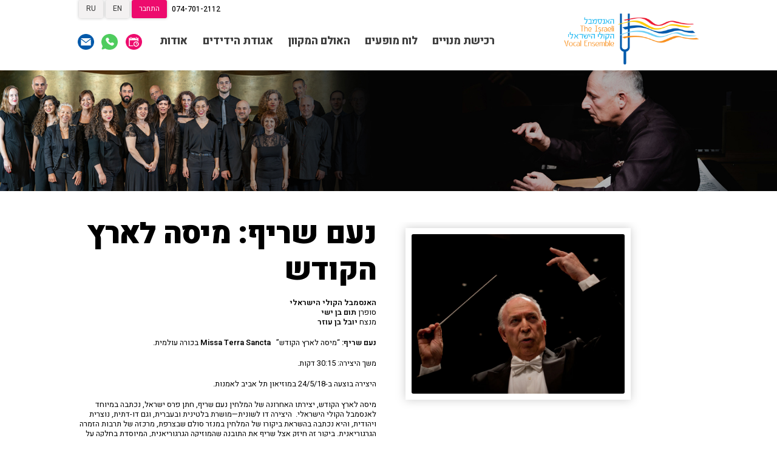

--- FILE ---
content_type: text/html; charset=UTF-8
request_url: https://ivocal.co.il/vod/%D7%A0%D7%A2%D7%9D-%D7%A9%D7%A8%D7%99%D7%A3-%D7%9E%D7%99%D7%A1%D7%94-%D7%9C%D7%90%D7%A8%D7%A5-%D7%94%D7%A7%D7%95%D7%93%D7%A9/
body_size: 19000
content:
<!doctype html>
<html dir="rtl" lang="he-IL">
<head>
<meta charset="UTF-8">
<meta name="viewport" content="width=device-width, initial-scale=1">
<link rel="profile" href="https://gmpg.org/xfn/11">
<link rel="pingback" href="https://ivocal.co.il/xmlrpc.php">

<title>נעם שריף: מיסה לארץ הקודש &#8211; האנסמבל הקולי הישראלי</title>
<meta name='robots' content='max-image-preview:large' />
	<style>img:is([sizes="auto" i], [sizes^="auto," i]) { contain-intrinsic-size: 3000px 1500px }</style>
	<link rel='dns-prefetch' href='//cdn.tadam.co.il' />
<link rel='dns-prefetch' href='//www.googletagmanager.com' />
<link rel='dns-prefetch' href='//capi-automation.s3.us-east-2.amazonaws.com' />
<link rel='dns-prefetch' href='//fonts.googleapis.com' />
<link rel="alternate" type="application/rss+xml" title="האנסמבל הקולי הישראלי &laquo; פיד‏" href="https://ivocal.co.il/feed/" />
<link rel="alternate" type="application/rss+xml" title="האנסמבל הקולי הישראלי &laquo; פיד תגובות‏" href="https://ivocal.co.il/comments/feed/" />
<script>
window._wpemojiSettings = {"baseUrl":"https:\/\/s.w.org\/images\/core\/emoji\/16.0.1\/72x72\/","ext":".png","svgUrl":"https:\/\/s.w.org\/images\/core\/emoji\/16.0.1\/svg\/","svgExt":".svg","source":{"concatemoji":"https:\/\/ivocal.co.il\/wp-includes\/js\/wp-emoji-release.min.js?ver=6.8.3"}};
/*! This file is auto-generated */
!function(s,n){var o,i,e;function c(e){try{var t={supportTests:e,timestamp:(new Date).valueOf()};sessionStorage.setItem(o,JSON.stringify(t))}catch(e){}}function p(e,t,n){e.clearRect(0,0,e.canvas.width,e.canvas.height),e.fillText(t,0,0);var t=new Uint32Array(e.getImageData(0,0,e.canvas.width,e.canvas.height).data),a=(e.clearRect(0,0,e.canvas.width,e.canvas.height),e.fillText(n,0,0),new Uint32Array(e.getImageData(0,0,e.canvas.width,e.canvas.height).data));return t.every(function(e,t){return e===a[t]})}function u(e,t){e.clearRect(0,0,e.canvas.width,e.canvas.height),e.fillText(t,0,0);for(var n=e.getImageData(16,16,1,1),a=0;a<n.data.length;a++)if(0!==n.data[a])return!1;return!0}function f(e,t,n,a){switch(t){case"flag":return n(e,"\ud83c\udff3\ufe0f\u200d\u26a7\ufe0f","\ud83c\udff3\ufe0f\u200b\u26a7\ufe0f")?!1:!n(e,"\ud83c\udde8\ud83c\uddf6","\ud83c\udde8\u200b\ud83c\uddf6")&&!n(e,"\ud83c\udff4\udb40\udc67\udb40\udc62\udb40\udc65\udb40\udc6e\udb40\udc67\udb40\udc7f","\ud83c\udff4\u200b\udb40\udc67\u200b\udb40\udc62\u200b\udb40\udc65\u200b\udb40\udc6e\u200b\udb40\udc67\u200b\udb40\udc7f");case"emoji":return!a(e,"\ud83e\udedf")}return!1}function g(e,t,n,a){var r="undefined"!=typeof WorkerGlobalScope&&self instanceof WorkerGlobalScope?new OffscreenCanvas(300,150):s.createElement("canvas"),o=r.getContext("2d",{willReadFrequently:!0}),i=(o.textBaseline="top",o.font="600 32px Arial",{});return e.forEach(function(e){i[e]=t(o,e,n,a)}),i}function t(e){var t=s.createElement("script");t.src=e,t.defer=!0,s.head.appendChild(t)}"undefined"!=typeof Promise&&(o="wpEmojiSettingsSupports",i=["flag","emoji"],n.supports={everything:!0,everythingExceptFlag:!0},e=new Promise(function(e){s.addEventListener("DOMContentLoaded",e,{once:!0})}),new Promise(function(t){var n=function(){try{var e=JSON.parse(sessionStorage.getItem(o));if("object"==typeof e&&"number"==typeof e.timestamp&&(new Date).valueOf()<e.timestamp+604800&&"object"==typeof e.supportTests)return e.supportTests}catch(e){}return null}();if(!n){if("undefined"!=typeof Worker&&"undefined"!=typeof OffscreenCanvas&&"undefined"!=typeof URL&&URL.createObjectURL&&"undefined"!=typeof Blob)try{var e="postMessage("+g.toString()+"("+[JSON.stringify(i),f.toString(),p.toString(),u.toString()].join(",")+"));",a=new Blob([e],{type:"text/javascript"}),r=new Worker(URL.createObjectURL(a),{name:"wpTestEmojiSupports"});return void(r.onmessage=function(e){c(n=e.data),r.terminate(),t(n)})}catch(e){}c(n=g(i,f,p,u))}t(n)}).then(function(e){for(var t in e)n.supports[t]=e[t],n.supports.everything=n.supports.everything&&n.supports[t],"flag"!==t&&(n.supports.everythingExceptFlag=n.supports.everythingExceptFlag&&n.supports[t]);n.supports.everythingExceptFlag=n.supports.everythingExceptFlag&&!n.supports.flag,n.DOMReady=!1,n.readyCallback=function(){n.DOMReady=!0}}).then(function(){return e}).then(function(){var e;n.supports.everything||(n.readyCallback(),(e=n.source||{}).concatemoji?t(e.concatemoji):e.wpemoji&&e.twemoji&&(t(e.twemoji),t(e.wpemoji)))}))}((window,document),window._wpemojiSettings);
</script>
<style id='wp-emoji-styles-inline-css'>

	img.wp-smiley, img.emoji {
		display: inline !important;
		border: none !important;
		box-shadow: none !important;
		height: 1em !important;
		width: 1em !important;
		margin: 0 0.07em !important;
		vertical-align: -0.1em !important;
		background: none !important;
		padding: 0 !important;
	}
</style>
<link rel='stylesheet' id='wp-block-library-rtl-css' href='https://ivocal.co.il/wp-includes/css/dist/block-library/style-rtl.min.css?ver=6.8.3' media='all' />
<style id='wp-block-library-theme-inline-css'>
.wp-block-audio :where(figcaption){color:#555;font-size:13px;text-align:center}.is-dark-theme .wp-block-audio :where(figcaption){color:#ffffffa6}.wp-block-audio{margin:0 0 1em}.wp-block-code{border:1px solid #ccc;border-radius:4px;font-family:Menlo,Consolas,monaco,monospace;padding:.8em 1em}.wp-block-embed :where(figcaption){color:#555;font-size:13px;text-align:center}.is-dark-theme .wp-block-embed :where(figcaption){color:#ffffffa6}.wp-block-embed{margin:0 0 1em}.blocks-gallery-caption{color:#555;font-size:13px;text-align:center}.is-dark-theme .blocks-gallery-caption{color:#ffffffa6}:root :where(.wp-block-image figcaption){color:#555;font-size:13px;text-align:center}.is-dark-theme :root :where(.wp-block-image figcaption){color:#ffffffa6}.wp-block-image{margin:0 0 1em}.wp-block-pullquote{border-bottom:4px solid;border-top:4px solid;color:currentColor;margin-bottom:1.75em}.wp-block-pullquote cite,.wp-block-pullquote footer,.wp-block-pullquote__citation{color:currentColor;font-size:.8125em;font-style:normal;text-transform:uppercase}.wp-block-quote{border-left:.25em solid;margin:0 0 1.75em;padding-left:1em}.wp-block-quote cite,.wp-block-quote footer{color:currentColor;font-size:.8125em;font-style:normal;position:relative}.wp-block-quote:where(.has-text-align-right){border-left:none;border-right:.25em solid;padding-left:0;padding-right:1em}.wp-block-quote:where(.has-text-align-center){border:none;padding-left:0}.wp-block-quote.is-large,.wp-block-quote.is-style-large,.wp-block-quote:where(.is-style-plain){border:none}.wp-block-search .wp-block-search__label{font-weight:700}.wp-block-search__button{border:1px solid #ccc;padding:.375em .625em}:where(.wp-block-group.has-background){padding:1.25em 2.375em}.wp-block-separator.has-css-opacity{opacity:.4}.wp-block-separator{border:none;border-bottom:2px solid;margin-left:auto;margin-right:auto}.wp-block-separator.has-alpha-channel-opacity{opacity:1}.wp-block-separator:not(.is-style-wide):not(.is-style-dots){width:100px}.wp-block-separator.has-background:not(.is-style-dots){border-bottom:none;height:1px}.wp-block-separator.has-background:not(.is-style-wide):not(.is-style-dots){height:2px}.wp-block-table{margin:0 0 1em}.wp-block-table td,.wp-block-table th{word-break:normal}.wp-block-table :where(figcaption){color:#555;font-size:13px;text-align:center}.is-dark-theme .wp-block-table :where(figcaption){color:#ffffffa6}.wp-block-video :where(figcaption){color:#555;font-size:13px;text-align:center}.is-dark-theme .wp-block-video :where(figcaption){color:#ffffffa6}.wp-block-video{margin:0 0 1em}:root :where(.wp-block-template-part.has-background){margin-bottom:0;margin-top:0;padding:1.25em 2.375em}
</style>
<style id='classic-theme-styles-inline-css'>
/*! This file is auto-generated */
.wp-block-button__link{color:#fff;background-color:#32373c;border-radius:9999px;box-shadow:none;text-decoration:none;padding:calc(.667em + 2px) calc(1.333em + 2px);font-size:1.125em}.wp-block-file__button{background:#32373c;color:#fff;text-decoration:none}
</style>
<link rel='stylesheet' id='storefront-gutenberg-blocks-rtl-css' href='https://ivocal.co.il/wp-content/themes/storefront/assets/css/base/gutenberg-blocks-rtl.css?ver=4.6.2' media='all' />
<style id='storefront-gutenberg-blocks-inline-css'>

				.wp-block-button__link:not(.has-text-color) {
					color: #333333;
				}

				.wp-block-button__link:not(.has-text-color):hover,
				.wp-block-button__link:not(.has-text-color):focus,
				.wp-block-button__link:not(.has-text-color):active {
					color: #333333;
				}

				.wp-block-button__link:not(.has-background) {
					background-color: #eeeeee;
				}

				.wp-block-button__link:not(.has-background):hover,
				.wp-block-button__link:not(.has-background):focus,
				.wp-block-button__link:not(.has-background):active {
					border-color: #d5d5d5;
					background-color: #d5d5d5;
				}

				.wc-block-grid__products .wc-block-grid__product .wp-block-button__link {
					background-color: #eeeeee;
					border-color: #eeeeee;
					color: #333333;
				}

				.wp-block-quote footer,
				.wp-block-quote cite,
				.wp-block-quote__citation {
					color: #6d6d6d;
				}

				.wp-block-pullquote cite,
				.wp-block-pullquote footer,
				.wp-block-pullquote__citation {
					color: #6d6d6d;
				}

				.wp-block-image figcaption {
					color: #6d6d6d;
				}

				.wp-block-separator.is-style-dots::before {
					color: #333333;
				}

				.wp-block-file a.wp-block-file__button {
					color: #333333;
					background-color: #eeeeee;
					border-color: #eeeeee;
				}

				.wp-block-file a.wp-block-file__button:hover,
				.wp-block-file a.wp-block-file__button:focus,
				.wp-block-file a.wp-block-file__button:active {
					color: #333333;
					background-color: #d5d5d5;
				}

				.wp-block-code,
				.wp-block-preformatted pre {
					color: #6d6d6d;
				}

				.wp-block-table:not( .has-background ):not( .is-style-stripes ) tbody tr:nth-child(2n) td {
					background-color: #fdfdfd;
				}

				.wp-block-cover .wp-block-cover__inner-container h1:not(.has-text-color),
				.wp-block-cover .wp-block-cover__inner-container h2:not(.has-text-color),
				.wp-block-cover .wp-block-cover__inner-container h3:not(.has-text-color),
				.wp-block-cover .wp-block-cover__inner-container h4:not(.has-text-color),
				.wp-block-cover .wp-block-cover__inner-container h5:not(.has-text-color),
				.wp-block-cover .wp-block-cover__inner-container h6:not(.has-text-color) {
					color: #000000;
				}

				div.wc-block-components-price-slider__range-input-progress,
				.rtl .wc-block-components-price-slider__range-input-progress {
					--range-color: #7f54b3;
				}

				/* Target only IE11 */
				@media all and (-ms-high-contrast: none), (-ms-high-contrast: active) {
					.wc-block-components-price-slider__range-input-progress {
						background: #7f54b3;
					}
				}

				.wc-block-components-button:not(.is-link) {
					background-color: #333333;
					color: #ffffff;
				}

				.wc-block-components-button:not(.is-link):hover,
				.wc-block-components-button:not(.is-link):focus,
				.wc-block-components-button:not(.is-link):active {
					background-color: #1a1a1a;
					color: #ffffff;
				}

				.wc-block-components-button:not(.is-link):disabled {
					background-color: #333333;
					color: #ffffff;
				}

				.wc-block-cart__submit-container {
					background-color: #ffffff;
				}

				.wc-block-cart__submit-container::before {
					color: rgba(220,220,220,0.5);
				}

				.wc-block-components-order-summary-item__quantity {
					background-color: #ffffff;
					border-color: #6d6d6d;
					box-shadow: 0 0 0 2px #ffffff;
					color: #6d6d6d;
				}
			
</style>
<style id='global-styles-inline-css'>
:root{--wp--preset--aspect-ratio--square: 1;--wp--preset--aspect-ratio--4-3: 4/3;--wp--preset--aspect-ratio--3-4: 3/4;--wp--preset--aspect-ratio--3-2: 3/2;--wp--preset--aspect-ratio--2-3: 2/3;--wp--preset--aspect-ratio--16-9: 16/9;--wp--preset--aspect-ratio--9-16: 9/16;--wp--preset--color--black: #000000;--wp--preset--color--cyan-bluish-gray: #abb8c3;--wp--preset--color--white: #ffffff;--wp--preset--color--pale-pink: #f78da7;--wp--preset--color--vivid-red: #cf2e2e;--wp--preset--color--luminous-vivid-orange: #ff6900;--wp--preset--color--luminous-vivid-amber: #fcb900;--wp--preset--color--light-green-cyan: #7bdcb5;--wp--preset--color--vivid-green-cyan: #00d084;--wp--preset--color--pale-cyan-blue: #8ed1fc;--wp--preset--color--vivid-cyan-blue: #0693e3;--wp--preset--color--vivid-purple: #9b51e0;--wp--preset--gradient--vivid-cyan-blue-to-vivid-purple: linear-gradient(135deg,rgba(6,147,227,1) 0%,rgb(155,81,224) 100%);--wp--preset--gradient--light-green-cyan-to-vivid-green-cyan: linear-gradient(135deg,rgb(122,220,180) 0%,rgb(0,208,130) 100%);--wp--preset--gradient--luminous-vivid-amber-to-luminous-vivid-orange: linear-gradient(135deg,rgba(252,185,0,1) 0%,rgba(255,105,0,1) 100%);--wp--preset--gradient--luminous-vivid-orange-to-vivid-red: linear-gradient(135deg,rgba(255,105,0,1) 0%,rgb(207,46,46) 100%);--wp--preset--gradient--very-light-gray-to-cyan-bluish-gray: linear-gradient(135deg,rgb(238,238,238) 0%,rgb(169,184,195) 100%);--wp--preset--gradient--cool-to-warm-spectrum: linear-gradient(135deg,rgb(74,234,220) 0%,rgb(151,120,209) 20%,rgb(207,42,186) 40%,rgb(238,44,130) 60%,rgb(251,105,98) 80%,rgb(254,248,76) 100%);--wp--preset--gradient--blush-light-purple: linear-gradient(135deg,rgb(255,206,236) 0%,rgb(152,150,240) 100%);--wp--preset--gradient--blush-bordeaux: linear-gradient(135deg,rgb(254,205,165) 0%,rgb(254,45,45) 50%,rgb(107,0,62) 100%);--wp--preset--gradient--luminous-dusk: linear-gradient(135deg,rgb(255,203,112) 0%,rgb(199,81,192) 50%,rgb(65,88,208) 100%);--wp--preset--gradient--pale-ocean: linear-gradient(135deg,rgb(255,245,203) 0%,rgb(182,227,212) 50%,rgb(51,167,181) 100%);--wp--preset--gradient--electric-grass: linear-gradient(135deg,rgb(202,248,128) 0%,rgb(113,206,126) 100%);--wp--preset--gradient--midnight: linear-gradient(135deg,rgb(2,3,129) 0%,rgb(40,116,252) 100%);--wp--preset--font-size--small: 14px;--wp--preset--font-size--medium: 23px;--wp--preset--font-size--large: 26px;--wp--preset--font-size--x-large: 42px;--wp--preset--font-size--normal: 16px;--wp--preset--font-size--huge: 37px;--wp--preset--spacing--20: 0.44rem;--wp--preset--spacing--30: 0.67rem;--wp--preset--spacing--40: 1rem;--wp--preset--spacing--50: 1.5rem;--wp--preset--spacing--60: 2.25rem;--wp--preset--spacing--70: 3.38rem;--wp--preset--spacing--80: 5.06rem;--wp--preset--shadow--natural: 6px 6px 9px rgba(0, 0, 0, 0.2);--wp--preset--shadow--deep: 12px 12px 50px rgba(0, 0, 0, 0.4);--wp--preset--shadow--sharp: 6px 6px 0px rgba(0, 0, 0, 0.2);--wp--preset--shadow--outlined: 6px 6px 0px -3px rgba(255, 255, 255, 1), 6px 6px rgba(0, 0, 0, 1);--wp--preset--shadow--crisp: 6px 6px 0px rgba(0, 0, 0, 1);}:root :where(.is-layout-flow) > :first-child{margin-block-start: 0;}:root :where(.is-layout-flow) > :last-child{margin-block-end: 0;}:root :where(.is-layout-flow) > *{margin-block-start: 24px;margin-block-end: 0;}:root :where(.is-layout-constrained) > :first-child{margin-block-start: 0;}:root :where(.is-layout-constrained) > :last-child{margin-block-end: 0;}:root :where(.is-layout-constrained) > *{margin-block-start: 24px;margin-block-end: 0;}:root :where(.is-layout-flex){gap: 24px;}:root :where(.is-layout-grid){gap: 24px;}body .is-layout-flex{display: flex;}.is-layout-flex{flex-wrap: wrap;align-items: center;}.is-layout-flex > :is(*, div){margin: 0;}body .is-layout-grid{display: grid;}.is-layout-grid > :is(*, div){margin: 0;}.has-black-color{color: var(--wp--preset--color--black) !important;}.has-cyan-bluish-gray-color{color: var(--wp--preset--color--cyan-bluish-gray) !important;}.has-white-color{color: var(--wp--preset--color--white) !important;}.has-pale-pink-color{color: var(--wp--preset--color--pale-pink) !important;}.has-vivid-red-color{color: var(--wp--preset--color--vivid-red) !important;}.has-luminous-vivid-orange-color{color: var(--wp--preset--color--luminous-vivid-orange) !important;}.has-luminous-vivid-amber-color{color: var(--wp--preset--color--luminous-vivid-amber) !important;}.has-light-green-cyan-color{color: var(--wp--preset--color--light-green-cyan) !important;}.has-vivid-green-cyan-color{color: var(--wp--preset--color--vivid-green-cyan) !important;}.has-pale-cyan-blue-color{color: var(--wp--preset--color--pale-cyan-blue) !important;}.has-vivid-cyan-blue-color{color: var(--wp--preset--color--vivid-cyan-blue) !important;}.has-vivid-purple-color{color: var(--wp--preset--color--vivid-purple) !important;}.has-black-background-color{background-color: var(--wp--preset--color--black) !important;}.has-cyan-bluish-gray-background-color{background-color: var(--wp--preset--color--cyan-bluish-gray) !important;}.has-white-background-color{background-color: var(--wp--preset--color--white) !important;}.has-pale-pink-background-color{background-color: var(--wp--preset--color--pale-pink) !important;}.has-vivid-red-background-color{background-color: var(--wp--preset--color--vivid-red) !important;}.has-luminous-vivid-orange-background-color{background-color: var(--wp--preset--color--luminous-vivid-orange) !important;}.has-luminous-vivid-amber-background-color{background-color: var(--wp--preset--color--luminous-vivid-amber) !important;}.has-light-green-cyan-background-color{background-color: var(--wp--preset--color--light-green-cyan) !important;}.has-vivid-green-cyan-background-color{background-color: var(--wp--preset--color--vivid-green-cyan) !important;}.has-pale-cyan-blue-background-color{background-color: var(--wp--preset--color--pale-cyan-blue) !important;}.has-vivid-cyan-blue-background-color{background-color: var(--wp--preset--color--vivid-cyan-blue) !important;}.has-vivid-purple-background-color{background-color: var(--wp--preset--color--vivid-purple) !important;}.has-black-border-color{border-color: var(--wp--preset--color--black) !important;}.has-cyan-bluish-gray-border-color{border-color: var(--wp--preset--color--cyan-bluish-gray) !important;}.has-white-border-color{border-color: var(--wp--preset--color--white) !important;}.has-pale-pink-border-color{border-color: var(--wp--preset--color--pale-pink) !important;}.has-vivid-red-border-color{border-color: var(--wp--preset--color--vivid-red) !important;}.has-luminous-vivid-orange-border-color{border-color: var(--wp--preset--color--luminous-vivid-orange) !important;}.has-luminous-vivid-amber-border-color{border-color: var(--wp--preset--color--luminous-vivid-amber) !important;}.has-light-green-cyan-border-color{border-color: var(--wp--preset--color--light-green-cyan) !important;}.has-vivid-green-cyan-border-color{border-color: var(--wp--preset--color--vivid-green-cyan) !important;}.has-pale-cyan-blue-border-color{border-color: var(--wp--preset--color--pale-cyan-blue) !important;}.has-vivid-cyan-blue-border-color{border-color: var(--wp--preset--color--vivid-cyan-blue) !important;}.has-vivid-purple-border-color{border-color: var(--wp--preset--color--vivid-purple) !important;}.has-vivid-cyan-blue-to-vivid-purple-gradient-background{background: var(--wp--preset--gradient--vivid-cyan-blue-to-vivid-purple) !important;}.has-light-green-cyan-to-vivid-green-cyan-gradient-background{background: var(--wp--preset--gradient--light-green-cyan-to-vivid-green-cyan) !important;}.has-luminous-vivid-amber-to-luminous-vivid-orange-gradient-background{background: var(--wp--preset--gradient--luminous-vivid-amber-to-luminous-vivid-orange) !important;}.has-luminous-vivid-orange-to-vivid-red-gradient-background{background: var(--wp--preset--gradient--luminous-vivid-orange-to-vivid-red) !important;}.has-very-light-gray-to-cyan-bluish-gray-gradient-background{background: var(--wp--preset--gradient--very-light-gray-to-cyan-bluish-gray) !important;}.has-cool-to-warm-spectrum-gradient-background{background: var(--wp--preset--gradient--cool-to-warm-spectrum) !important;}.has-blush-light-purple-gradient-background{background: var(--wp--preset--gradient--blush-light-purple) !important;}.has-blush-bordeaux-gradient-background{background: var(--wp--preset--gradient--blush-bordeaux) !important;}.has-luminous-dusk-gradient-background{background: var(--wp--preset--gradient--luminous-dusk) !important;}.has-pale-ocean-gradient-background{background: var(--wp--preset--gradient--pale-ocean) !important;}.has-electric-grass-gradient-background{background: var(--wp--preset--gradient--electric-grass) !important;}.has-midnight-gradient-background{background: var(--wp--preset--gradient--midnight) !important;}.has-small-font-size{font-size: var(--wp--preset--font-size--small) !important;}.has-medium-font-size{font-size: var(--wp--preset--font-size--medium) !important;}.has-large-font-size{font-size: var(--wp--preset--font-size--large) !important;}.has-x-large-font-size{font-size: var(--wp--preset--font-size--x-large) !important;}
:root :where(.wp-block-pullquote){font-size: 1.5em;line-height: 1.6;}
</style>
<link rel='stylesheet' id='aqbpuserc-css' href='https://ivocal.co.il/wp-content/plugins/buy-now-button-for-woocommerce/includes/styles/front_style.css?ver=1.0' media='all' />
<link rel='stylesheet' id='contact-form-7-css' href='https://ivocal.co.il/wp-content/plugins/contact-form-7/includes/css/styles.css?ver=6.1.4' media='all' />
<link rel='stylesheet' id='contact-form-7-rtl-css' href='https://ivocal.co.il/wp-content/plugins/contact-form-7/includes/css/styles-rtl.css?ver=6.1.4' media='all' />
<style id='woocommerce-inline-inline-css'>
.woocommerce form .form-row .required { visibility: visible; }
</style>
<link rel='stylesheet' id='wpm-main-css' href='//ivocal.co.il/wp-content/plugins/wp-multilang/assets/styles/main.min.css?ver=2.4.25' media='all' />
<link rel='stylesheet' id='form-design-sytle-css' href='https://ivocal.co.il/wp-content/plugins/meshulam-payment-gateway/assets/css/form-design.css?ver=8.7' media='all' />
<link rel='stylesheet' id='meshulam-pay-sytle-css' href='https://ivocal.co.il/wp-content/plugins/meshulam-payment-gateway/assets/css/meshulam_pay_style.css?ver=8.7' media='all' />
<link rel='stylesheet' id='meshulam-sytle-css' href='https://ivocal.co.il/wp-content/plugins/meshulam-payment-gateway/assets/css/meshulam_sytle.css?ver=8.7' media='all' />
<link rel='stylesheet' id='bit_payment_css-css' href='https://ivocal.co.il/wp-content/plugins/meshulam-payment-gateway/assets/css/bit_pay_style.css?ver=8.7' media='all' />
<link rel='stylesheet' id='brands-styles-css' href='https://ivocal.co.il/wp-content/plugins/woocommerce/assets/css/brands.css?ver=10.3.7' media='all' />
<link rel='stylesheet' id='timeCircles-styles-css' href='https://ivocal.co.il/wp-content/themes/nive/assets/jsplugins/timeCircles/TimeCircles.css?ver=6.8.3' media='all' />
<link rel='stylesheet' id='dashicons-css' href='https://ivocal.co.il/wp-includes/css/dashicons.min.css?ver=6.8.3' media='all' />
<link rel='stylesheet' id='thickbox-css' href='https://ivocal.co.il/wp-includes/js/thickbox/thickbox.css?ver=6.8.3' media='all' />
<link rel='stylesheet' id='storefront-style-rtl-css' href='https://ivocal.co.il/wp-content/themes/storefront/style-rtl.css?ver=4.6.2' media='all' />
<style id='storefront-style-inline-css'>

			.main-navigation ul li a,
			.site-title a,
			ul.menu li a,
			.site-branding h1 a,
			button.menu-toggle,
			button.menu-toggle:hover,
			.handheld-navigation .dropdown-toggle {
				color: #333333;
			}

			button.menu-toggle,
			button.menu-toggle:hover {
				border-color: #333333;
			}

			.main-navigation ul li a:hover,
			.main-navigation ul li:hover > a,
			.site-title a:hover,
			.site-header ul.menu li.current-menu-item > a {
				color: #747474;
			}

			table:not( .has-background ) th {
				background-color: #f8f8f8;
			}

			table:not( .has-background ) tbody td {
				background-color: #fdfdfd;
			}

			table:not( .has-background ) tbody tr:nth-child(2n) td,
			fieldset,
			fieldset legend {
				background-color: #fbfbfb;
			}

			.site-header,
			.secondary-navigation ul ul,
			.main-navigation ul.menu > li.menu-item-has-children:after,
			.secondary-navigation ul.menu ul,
			.storefront-handheld-footer-bar,
			.storefront-handheld-footer-bar ul li > a,
			.storefront-handheld-footer-bar ul li.search .site-search,
			button.menu-toggle,
			button.menu-toggle:hover {
				background-color: #ffffff;
			}

			p.site-description,
			.site-header,
			.storefront-handheld-footer-bar {
				color: #404040;
			}

			button.menu-toggle:after,
			button.menu-toggle:before,
			button.menu-toggle span:before {
				background-color: #333333;
			}

			h1, h2, h3, h4, h5, h6, .wc-block-grid__product-title {
				color: #333333;
			}

			.widget h1 {
				border-bottom-color: #333333;
			}

			body,
			.secondary-navigation a {
				color: #6d6d6d;
			}

			.widget-area .widget a,
			.hentry .entry-header .posted-on a,
			.hentry .entry-header .post-author a,
			.hentry .entry-header .post-comments a,
			.hentry .entry-header .byline a {
				color: #727272;
			}

			a {
				color: #7f54b3;
			}

			a:focus,
			button:focus,
			.button.alt:focus,
			input:focus,
			textarea:focus,
			input[type="button"]:focus,
			input[type="reset"]:focus,
			input[type="submit"]:focus,
			input[type="email"]:focus,
			input[type="tel"]:focus,
			input[type="url"]:focus,
			input[type="password"]:focus,
			input[type="search"]:focus {
				outline-color: #7f54b3;
			}

			button, input[type="button"], input[type="reset"], input[type="submit"], .button, .widget a.button {
				background-color: #eeeeee;
				border-color: #eeeeee;
				color: #333333;
			}

			button:hover, input[type="button"]:hover, input[type="reset"]:hover, input[type="submit"]:hover, .button:hover, .widget a.button:hover {
				background-color: #d5d5d5;
				border-color: #d5d5d5;
				color: #333333;
			}

			button.alt, input[type="button"].alt, input[type="reset"].alt, input[type="submit"].alt, .button.alt, .widget-area .widget a.button.alt {
				background-color: #333333;
				border-color: #333333;
				color: #ffffff;
			}

			button.alt:hover, input[type="button"].alt:hover, input[type="reset"].alt:hover, input[type="submit"].alt:hover, .button.alt:hover, .widget-area .widget a.button.alt:hover {
				background-color: #1a1a1a;
				border-color: #1a1a1a;
				color: #ffffff;
			}

			.pagination .page-numbers li .page-numbers.current {
				background-color: #e6e6e6;
				color: #636363;
			}

			#comments .comment-list .comment-content .comment-text {
				background-color: #f8f8f8;
			}

			.site-footer {
				background-color: #ffffff;
				color: #6d6d6d;
			}

			.site-footer a:not(.button):not(.components-button) {
				color: #333333;
			}

			.site-footer .storefront-handheld-footer-bar a:not(.button):not(.components-button) {
				color: #333333;
			}

			.site-footer h1, .site-footer h2, .site-footer h3, .site-footer h4, .site-footer h5, .site-footer h6, .site-footer .widget .widget-title, .site-footer .widget .widgettitle {
				color: #333333;
			}

			.page-template-template-homepage.has-post-thumbnail .type-page.has-post-thumbnail .entry-title {
				color: #000000;
			}

			.page-template-template-homepage.has-post-thumbnail .type-page.has-post-thumbnail .entry-content {
				color: #000000;
			}

			@media screen and ( min-width: 768px ) {
				.secondary-navigation ul.menu a:hover {
					color: #595959;
				}

				.secondary-navigation ul.menu a {
					color: #404040;
				}

				.main-navigation ul.menu ul.sub-menu,
				.main-navigation ul.nav-menu ul.children {
					background-color: #f0f0f0;
				}

				.site-header {
					border-bottom-color: #f0f0f0;
				}
			}
</style>
<link rel='stylesheet' id='storefront-icons-rtl-css' href='https://ivocal.co.il/wp-content/themes/storefront/assets/css/base/icons-rtl.css?ver=4.6.2' media='all' />
<link rel='stylesheet' id='storefront-fonts-css' href='https://fonts.googleapis.com/css?family=Source+Sans+Pro%3A400%2C300%2C300italic%2C400italic%2C600%2C700%2C900&#038;subset=latin%2Clatin-ext&#038;ver=4.6.2' media='all' />
<link rel='stylesheet' id='storefront-woocommerce-style-rtl-css' href='https://ivocal.co.il/wp-content/themes/storefront/assets/css/woocommerce/woocommerce-rtl.css?ver=4.6.2' media='all' />
<style id='storefront-woocommerce-style-inline-css'>
@font-face {
				font-family: star;
				src: url(https://ivocal.co.il/wp-content/plugins/woocommerce/assets/fonts/star.eot);
				src:
					url(https://ivocal.co.il/wp-content/plugins/woocommerce/assets/fonts/star.eot?#iefix) format("embedded-opentype"),
					url(https://ivocal.co.il/wp-content/plugins/woocommerce/assets/fonts/star.woff) format("woff"),
					url(https://ivocal.co.il/wp-content/plugins/woocommerce/assets/fonts/star.ttf) format("truetype"),
					url(https://ivocal.co.il/wp-content/plugins/woocommerce/assets/fonts/star.svg#star) format("svg");
				font-weight: 400;
				font-style: normal;
			}
			@font-face {
				font-family: WooCommerce;
				src: url(https://ivocal.co.il/wp-content/plugins/woocommerce/assets/fonts/WooCommerce.eot);
				src:
					url(https://ivocal.co.il/wp-content/plugins/woocommerce/assets/fonts/WooCommerce.eot?#iefix) format("embedded-opentype"),
					url(https://ivocal.co.il/wp-content/plugins/woocommerce/assets/fonts/WooCommerce.woff) format("woff"),
					url(https://ivocal.co.il/wp-content/plugins/woocommerce/assets/fonts/WooCommerce.ttf) format("truetype"),
					url(https://ivocal.co.il/wp-content/plugins/woocommerce/assets/fonts/WooCommerce.svg#WooCommerce) format("svg");
				font-weight: 400;
				font-style: normal;
			}

			a.cart-contents,
			.site-header-cart .widget_shopping_cart a {
				color: #333333;
			}

			a.cart-contents:hover,
			.site-header-cart .widget_shopping_cart a:hover,
			.site-header-cart:hover > li > a {
				color: #747474;
			}

			table.cart td.product-remove,
			table.cart td.actions {
				border-top-color: #ffffff;
			}

			.storefront-handheld-footer-bar ul li.cart .count {
				background-color: #333333;
				color: #ffffff;
				border-color: #ffffff;
			}

			.woocommerce-tabs ul.tabs li.active a,
			ul.products li.product .price,
			.onsale,
			.wc-block-grid__product-onsale,
			.widget_search form:before,
			.widget_product_search form:before {
				color: #6d6d6d;
			}

			.woocommerce-breadcrumb a,
			a.woocommerce-review-link,
			.product_meta a {
				color: #727272;
			}

			.wc-block-grid__product-onsale,
			.onsale {
				border-color: #6d6d6d;
			}

			.star-rating span:before,
			.quantity .plus, .quantity .minus,
			p.stars a:hover:after,
			p.stars a:after,
			.star-rating span:before,
			#payment .payment_methods li input[type=radio]:first-child:checked+label:before {
				color: #7f54b3;
			}

			.widget_price_filter .ui-slider .ui-slider-range,
			.widget_price_filter .ui-slider .ui-slider-handle {
				background-color: #7f54b3;
			}

			.order_details {
				background-color: #f8f8f8;
			}

			.order_details > li {
				border-bottom: 1px dotted #e3e3e3;
			}

			.order_details:before,
			.order_details:after {
				background: -webkit-linear-gradient(transparent 0,transparent 0),-webkit-linear-gradient(135deg,#f8f8f8 33.33%,transparent 33.33%),-webkit-linear-gradient(45deg,#f8f8f8 33.33%,transparent 33.33%)
			}

			#order_review {
				background-color: #ffffff;
			}

			#payment .payment_methods > li .payment_box,
			#payment .place-order {
				background-color: #fafafa;
			}

			#payment .payment_methods > li:not(.woocommerce-notice) {
				background-color: #f5f5f5;
			}

			#payment .payment_methods > li:not(.woocommerce-notice):hover {
				background-color: #f0f0f0;
			}

			.woocommerce-pagination .page-numbers li .page-numbers.current {
				background-color: #e6e6e6;
				color: #636363;
			}

			.wc-block-grid__product-onsale,
			.onsale,
			.woocommerce-pagination .page-numbers li .page-numbers:not(.current) {
				color: #6d6d6d;
			}

			p.stars a:before,
			p.stars a:hover~a:before,
			p.stars.selected a.active~a:before {
				color: #6d6d6d;
			}

			p.stars.selected a.active:before,
			p.stars:hover a:before,
			p.stars.selected a:not(.active):before,
			p.stars.selected a.active:before {
				color: #7f54b3;
			}

			.single-product div.product .woocommerce-product-gallery .woocommerce-product-gallery__trigger {
				background-color: #eeeeee;
				color: #333333;
			}

			.single-product div.product .woocommerce-product-gallery .woocommerce-product-gallery__trigger:hover {
				background-color: #d5d5d5;
				border-color: #d5d5d5;
				color: #333333;
			}

			.button.added_to_cart:focus,
			.button.wc-forward:focus {
				outline-color: #7f54b3;
			}

			.added_to_cart,
			.site-header-cart .widget_shopping_cart a.button,
			.wc-block-grid__products .wc-block-grid__product .wp-block-button__link {
				background-color: #eeeeee;
				border-color: #eeeeee;
				color: #333333;
			}

			.added_to_cart:hover,
			.site-header-cart .widget_shopping_cart a.button:hover,
			.wc-block-grid__products .wc-block-grid__product .wp-block-button__link:hover {
				background-color: #d5d5d5;
				border-color: #d5d5d5;
				color: #333333;
			}

			.added_to_cart.alt, .added_to_cart, .widget a.button.checkout {
				background-color: #333333;
				border-color: #333333;
				color: #ffffff;
			}

			.added_to_cart.alt:hover, .added_to_cart:hover, .widget a.button.checkout:hover {
				background-color: #1a1a1a;
				border-color: #1a1a1a;
				color: #ffffff;
			}

			.button.loading {
				color: #eeeeee;
			}

			.button.loading:hover {
				background-color: #eeeeee;
			}

			.button.loading:after {
				color: #333333;
			}

			@media screen and ( min-width: 768px ) {
				.site-header-cart .widget_shopping_cart,
				.site-header .product_list_widget li .quantity {
					color: #404040;
				}

				.site-header-cart .widget_shopping_cart .buttons,
				.site-header-cart .widget_shopping_cart .total {
					background-color: #f5f5f5;
				}

				.site-header-cart .widget_shopping_cart {
					background-color: #f0f0f0;
				}
			}
				.storefront-product-pagination a {
					color: #6d6d6d;
					background-color: #ffffff;
				}
				.storefront-sticky-add-to-cart {
					color: #6d6d6d;
					background-color: #ffffff;
				}

				.storefront-sticky-add-to-cart a:not(.button) {
					color: #333333;
				}
</style>
<link rel='stylesheet' id='storefront-child-style-css' href='https://ivocal.co.il/wp-content/themes/nive/style.css?ver=1.0.6' media='all' />
<link rel='stylesheet' id='storefront-woocommerce-brands-style-rtl-css' href='https://ivocal.co.il/wp-content/themes/storefront/assets/css/woocommerce/extensions/brands-rtl.css?ver=4.6.2' media='all' />
<script src="https://ivocal.co.il/wp-includes/js/jquery/jquery.min.js?ver=3.7.1" id="jquery-core-js"></script>
<script src="https://ivocal.co.il/wp-includes/js/jquery/jquery-migrate.min.js?ver=3.4.1" id="jquery-migrate-js"></script>
<script id="woocommerce-google-analytics-integration-gtag-js-after">
/* Google Analytics for WooCommerce (gtag.js) */
					window.dataLayer = window.dataLayer || [];
					function gtag(){dataLayer.push(arguments);}
					// Set up default consent state.
					for ( const mode of [{"analytics_storage":"denied","ad_storage":"denied","ad_user_data":"denied","ad_personalization":"denied","region":["AT","BE","BG","HR","CY","CZ","DK","EE","FI","FR","DE","GR","HU","IS","IE","IT","LV","LI","LT","LU","MT","NL","NO","PL","PT","RO","SK","SI","ES","SE","GB","CH"]}] || [] ) {
						gtag( "consent", "default", { "wait_for_update": 500, ...mode } );
					}
					gtag("js", new Date());
					gtag("set", "developer_id.dOGY3NW", true);
					gtag("config", "G-X2ENQQH58W", {"track_404":true,"allow_google_signals":true,"logged_in":false,"linker":{"domains":[],"allow_incoming":false},"custom_map":{"dimension1":"logged_in"}});
</script>
<script src="https://ivocal.co.il/wp-content/plugins/woocommerce/assets/js/jquery-blockui/jquery.blockUI.min.js?ver=2.7.0-wc.10.3.7" id="wc-jquery-blockui-js" data-wp-strategy="defer"></script>
<script src="https://ivocal.co.il/wp-content/plugins/woocommerce/assets/js/js-cookie/js.cookie.min.js?ver=2.1.4-wc.10.3.7" id="wc-js-cookie-js" defer data-wp-strategy="defer"></script>
<script id="woocommerce-js-extra">
var woocommerce_params = {"ajax_url":"\/wp-admin\/admin-ajax.php","wc_ajax_url":"\/?wc-ajax=%%endpoint%%","i18n_password_show":"\u05dc\u05d4\u05e6\u05d9\u05d2 \u05e1\u05d9\u05e1\u05de\u05d4","i18n_password_hide":"\u05dc\u05d4\u05e1\u05ea\u05d9\u05e8 \u05e1\u05d9\u05e1\u05de\u05d4"};
</script>
<script src="https://ivocal.co.il/wp-content/plugins/woocommerce/assets/js/frontend/woocommerce.min.js?ver=10.3.7" id="woocommerce-js" defer data-wp-strategy="defer"></script>
<script id="meshulam-payment-js-js-extra">
var grow_params = {"ajax_url":"https:\/\/ivocal.co.il\/wp-admin\/admin-ajax.php"};
</script>
<script src="https://ivocal.co.il/wp-content/plugins/meshulam-payment-gateway/assets/js/meshulam_payment.js?ver=8.7" id="meshulam-payment-js-js"></script>
<script src="https://ivocal.co.il/wp-content/plugins/meshulam-payment-gateway/assets/js/meshulam_payment_popup.js?ver=8.7" id="meshulam-payment-popup-js-js"></script>
<script id="wc-cart-fragments-js-extra">
var wc_cart_fragments_params = {"ajax_url":"\/wp-admin\/admin-ajax.php","wc_ajax_url":"\/?wc-ajax=%%endpoint%%","cart_hash_key":"wc_cart_hash_deb75df1a0c3cc5ed6edaee20121265d","fragment_name":"wc_fragments_deb75df1a0c3cc5ed6edaee20121265d","request_timeout":"5000"};
</script>
<script src="https://ivocal.co.il/wp-content/plugins/woocommerce/assets/js/frontend/cart-fragments.min.js?ver=10.3.7" id="wc-cart-fragments-js" defer data-wp-strategy="defer"></script>
<link rel="https://api.w.org/" href="https://ivocal.co.il/wp-json/" /><link rel="alternate" title="JSON" type="application/json" href="https://ivocal.co.il/wp-json/wp/v2/vod_catalog/2473" /><link rel="EditURI" type="application/rsd+xml" title="RSD" href="https://ivocal.co.il/xmlrpc.php?rsd" />
<link rel="stylesheet" href="https://ivocal.co.il/wp-content/themes/nive/rtl.css?ver=1761822083" media="screen" /><meta name="generator" content="WordPress 6.8.3" />
<meta name="generator" content="WooCommerce 10.3.7" />
<link rel="canonical" href="https://ivocal.co.il/vod/%d7%a0%d7%a2%d7%9d-%d7%a9%d7%a8%d7%99%d7%a3-%d7%9e%d7%99%d7%a1%d7%94-%d7%9c%d7%90%d7%a8%d7%a5-%d7%94%d7%a7%d7%95%d7%93%d7%a9/" />
<link rel='shortlink' href='https://ivocal.co.il/?p=2473' />
<link rel="alternate" title="oEmbed (JSON)" type="application/json+oembed" href="https://ivocal.co.il/wp-json/oembed/1.0/embed?url=https%3A%2F%2Fivocal.co.il%2Fvod%2F%25d7%25a0%25d7%25a2%25d7%259d-%25d7%25a9%25d7%25a8%25d7%2599%25d7%25a3-%25d7%259e%25d7%2599%25d7%25a1%25d7%2594-%25d7%259c%25d7%2590%25d7%25a8%25d7%25a5-%25d7%2594%25d7%25a7%25d7%2595%25d7%2593%25d7%25a9%2F" />
<link rel="alternate" title="oEmbed (XML)" type="text/xml+oembed" href="https://ivocal.co.il/wp-json/oembed/1.0/embed?url=https%3A%2F%2Fivocal.co.il%2Fvod%2F%25d7%25a0%25d7%25a2%25d7%259d-%25d7%25a9%25d7%25a8%25d7%2599%25d7%25a3-%25d7%259e%25d7%2599%25d7%25a1%25d7%2594-%25d7%259c%25d7%2590%25d7%25a8%25d7%25a5-%25d7%2594%25d7%25a7%25d7%2595%25d7%2593%25d7%25a9%2F&#038;format=xml" />
<link rel="alternate" hreflang="x-default" href="https://ivocal.co.il/vod/%D7%A0%D7%A2%D7%9D-%D7%A9%D7%A8%D7%99%D7%A3-%D7%9E%D7%99%D7%A1%D7%94-%D7%9C%D7%90%D7%A8%D7%A5-%D7%94%D7%A7%D7%95%D7%93%D7%A9/"/>
<link rel="alternate" hreflang="he-il" href="https://ivocal.co.il/vod/%D7%A0%D7%A2%D7%9D-%D7%A9%D7%A8%D7%99%D7%A3-%D7%9E%D7%99%D7%A1%D7%94-%D7%9C%D7%90%D7%A8%D7%A5-%D7%94%D7%A7%D7%95%D7%93%D7%A9/"/>
<link rel="alternate" hreflang="en-us" href="https://ivocal.co.il/en/vod/%D7%A0%D7%A2%D7%9D-%D7%A9%D7%A8%D7%99%D7%A3-%D7%9E%D7%99%D7%A1%D7%94-%D7%9C%D7%90%D7%A8%D7%A5-%D7%94%D7%A7%D7%95%D7%93%D7%A9/"/>
<link rel="alternate" hreflang="ru-ru" href="https://ivocal.co.il/ru/vod/%D7%A0%D7%A2%D7%9D-%D7%A9%D7%A8%D7%99%D7%A3-%D7%9E%D7%99%D7%A1%D7%94-%D7%9C%D7%90%D7%A8%D7%A5-%D7%94%D7%A7%D7%95%D7%93%D7%A9/"/>
	<noscript><style>.woocommerce-product-gallery{ opacity: 1 !important; }</style></noscript>
				<script  type="text/javascript">
				!function(f,b,e,v,n,t,s){if(f.fbq)return;n=f.fbq=function(){n.callMethod?
					n.callMethod.apply(n,arguments):n.queue.push(arguments)};if(!f._fbq)f._fbq=n;
					n.push=n;n.loaded=!0;n.version='2.0';n.queue=[];t=b.createElement(e);t.async=!0;
					t.src=v;s=b.getElementsByTagName(e)[0];s.parentNode.insertBefore(t,s)}(window,
					document,'script','https://connect.facebook.net/en_US/fbevents.js');
			</script>
			<!-- WooCommerce Facebook Integration Begin -->
			<script  type="text/javascript">

				fbq('init', '769427143963045', {}, {
    "agent": "woocommerce_6-10.3.7-3.5.15"
});

				document.addEventListener( 'DOMContentLoaded', function() {
					// Insert placeholder for events injected when a product is added to the cart through AJAX.
					document.body.insertAdjacentHTML( 'beforeend', '<div class=\"wc-facebook-pixel-event-placeholder\"></div>' );
				}, false );

			</script>
			<!-- WooCommerce Facebook Integration End -->
			<link rel="icon" href="https://ivocal.co.il/wp-content/uploads/cropped-favicon2-32x32.jpg" sizes="32x32" />
<link rel="icon" href="https://ivocal.co.il/wp-content/uploads/cropped-favicon2-192x192.jpg" sizes="192x192" />
<link rel="apple-touch-icon" href="https://ivocal.co.il/wp-content/uploads/cropped-favicon2-180x180.jpg" />
<meta name="msapplication-TileImage" content="https://ivocal.co.il/wp-content/uploads/cropped-favicon2-270x270.jpg" />
</head>

<body class="rtl wp-singular vod_catalog-template-default single single-vod_catalog postid-2473 wp-embed-responsive wp-theme-storefront wp-child-theme-nive theme-storefront woocommerce-no-js language-he storefront-full-width-content storefront-secondary-navigation storefront-align-wide right-sidebar woocommerce-active">



<div id="page" class="hfeed site">
	
	<header id="masthead" class="site-header" role="banner" style="">

		<div class="col-full">
<div class="mobile header-menu-icons">
	<div class="header-menu-icons-container">
		<ul>
					<li>
						<a href="/%d7%9c%d7%95%d7%97-%d7%9e%d7%95%d7%a4%d7%a2%d7%99%d7%9d/"><img src="https://ivocal.co.il/wp-content/uploads/icon_calendar.png" alt="[:he]icon_calendar[:]"></a>
					</li>
				
					<li>
						<a href="https://api.whatsapp.com/send?phone=9720747012112&text=%D7%A9%D7%9C%D7%95%D7%9D%20%D7%9C%D7%90%D7%A0%D7%A1%D7%9E%D7%91%D7%9C&source=&data=#"><img src="https://ivocal.co.il/wp-content/uploads/icon_whatsapp.png" alt="[:he]icon_whatsapp[:]"></a>
					</li>
				
					<li>
						<a href="/%d7%a6%d7%95%d7%a8-%d7%a7%d7%a9%d7%a8/"><img src="https://ivocal.co.il/wp-content/uploads/icon_email.png" alt="[:he]icon_email[:]"></a>
					</li>
				
					<li>
						<a href="tel:0747012112"><img src="https://ivocal.co.il/wp-content/uploads/icon_phone.png" alt="[:he]icon_phone[:]"></a>
					</li>
				</ul>
	</div>
	<div class="mobile-primary-menu"><ul id="menu-top-menu" class="menu"><li id="menu-item-228" class="top-menu-pink logged-in menu-item menu-item-type-post_type menu-item-object-page menu-item-228"><a href="https://ivocal.co.il/%d7%94%d7%97%d7%a9%d7%91%d7%95%d7%9f-%d7%a9%d7%9c%d7%99/">החשבון שלי</a></li>
<li id="menu-item-174" class="top-menu-pink logged-out menu-item menu-item-type-post_type menu-item-object-page menu-item-174"><a href="https://ivocal.co.il/%d7%94%d7%97%d7%a9%d7%91%d7%95%d7%9f-%d7%a9%d7%9c%d7%99/">התחבר</a></li>
<li id="menu-item-language-he" class="wpm-languages menu-item menu-item-type-custom menu-item-object-custom active-language menu-item-language-he"><a href="#" aria-current="page"><span>HE</span></a></li>
<li id="menu-item-language-en" class="wpm-languages menu-item menu-item-type-custom menu-item-object-custom menu-item-language-en"><a href="https://ivocal.co.il/en/vod/%D7%A0%D7%A2%D7%9D-%D7%A9%D7%A8%D7%99%D7%A3-%D7%9E%D7%99%D7%A1%D7%94-%D7%9C%D7%90%D7%A8%D7%A5-%D7%94%D7%A7%D7%95%D7%93%D7%A9/"><span>EN</span></a></li>
<li id="menu-item-language-ru" class="wpm-languages menu-item menu-item-type-custom menu-item-object-custom menu-item-language-ru"><a href="https://ivocal.co.il/ru/vod/%D7%A0%D7%A2%D7%9D-%D7%A9%D7%A8%D7%99%D7%A3-%D7%9E%D7%99%D7%A1%D7%94-%D7%9C%D7%90%D7%A8%D7%A5-%D7%94%D7%A7%D7%95%D7%93%D7%A9/"><span>RU</span></a></li>
</ul></div>
</div><div class="mobile-menu-container">
	<a id="close-btn" class="" href="#">
		<span class="line line1"></span>		
		<span class="line line2"></span>
	</a>
	
		<nav class="mobile-menu" aria-label="Mobile Menu">
		<div class="menu-mobile-top-menu-container"><ul id="menu-mobile-top-menu" class="mobile-links-menu"><li id="menu-item-14416" class="menu-item menu-item-type-post_type menu-item-object-page menu-item-14416"><a href="https://ivocal.co.il/%d7%9c%d7%95%d7%97-%d7%9e%d7%95%d7%a4%d7%a2%d7%99%d7%9d/"><span class="links-menu-text">לוח מופעים</span></a></li>
<li id="menu-item-114220" class="menu-item menu-item-type-post_type menu-item-object-concert_catalog menu-item-114220"><a href="https://ivocal.co.il/קונצרטים/%d7%9e%d7%a0%d7%95%d7%99-%d7%94%d7%97%d7%95%d7%95%d7%99%d7%94-%d7%94%d7%a7%d7%95%d7%9c%d7%99%d7%aa-2025-26/"><span class="links-menu-text">רכישת מנויים</span></a></li>
<li id="menu-item-2456" class="menu-item menu-item-type-post_type menu-item-object-page menu-item-2456"><a href="https://ivocal.co.il/%d7%94%d7%90%d7%95%d7%9c%d7%9d-%d7%94%d7%9e%d7%a7%d7%95%d7%95%d7%9f/"><span class="links-menu-text">האולם המקוון</span></a></li>
<li id="menu-item-496" class="menu-item menu-item-type-post_type menu-item-object-page menu-item-496"><a href="https://ivocal.co.il/vod/"><span class="links-menu-text">VOD</span></a></li>
<li id="menu-item-93921" class="menu-item menu-item-type-post_type menu-item-object-page menu-item-93921"><a href="https://ivocal.co.il/%d7%90%d7%92%d7%95%d7%93%d7%aa-%d7%94%d7%99%d7%93%d7%99%d7%93%d7%99%d7%9d/"><span class="links-menu-text">אגודת הידידים</span></a></li>
<li id="menu-item-77345" class="menu-item menu-item-type-post_type menu-item-object-concert_catalog menu-item-77345"><a href="https://ivocal.co.il/קונצרטים/%d7%90%d7%99%d7%aa%d7%9e%d7%a8-%d7%a4%d7%95%d7%92%d7%a9-%d7%90%d7%a8%d7%a0%d7%91/"><span class="links-menu-text">איתמר פוגש ארנב</span></a></li>
<li id="menu-item-44138" class="menu-item menu-item-type-custom menu-item-object-custom menu-item-44138"><a href="https://meshulam.co.il/quick_payment?b=3b90ea53be40f9153ae852e7299febae"><span class="links-menu-text">תרומות</span></a></li>
<li id="menu-item-200" class="menu-item menu-item-type-post_type menu-item-object-page menu-item-200"><a href="https://ivocal.co.il/%d7%90%d7%95%d7%93%d7%95%d7%aa/"><span class="links-menu-text">אודות</span></a></li>
</ul></div>
		</nav><!-- .languages-navigation -->
					
		
</div>		<nav id="site-navigation" class="main-navigation" role="navigation" aria-label="ניווט ראשי">
		<button id="site-navigation-menu-toggle" class="menu-toggle" aria-controls="site-navigation" aria-expanded="false"><span>תפריט</span></button>
			<div class="primary-navigation"><ul id="menu-top-menu-1" class="menu"><li class="top-menu-pink logged-in menu-item menu-item-type-post_type menu-item-object-page menu-item-228"><a href="https://ivocal.co.il/%d7%94%d7%97%d7%a9%d7%91%d7%95%d7%9f-%d7%a9%d7%9c%d7%99/">החשבון שלי</a></li>
<li class="top-menu-pink logged-out menu-item menu-item-type-post_type menu-item-object-page menu-item-174"><a href="https://ivocal.co.il/%d7%94%d7%97%d7%a9%d7%91%d7%95%d7%9f-%d7%a9%d7%9c%d7%99/">התחבר</a></li>
<li class="wpm-languages menu-item menu-item-type-custom menu-item-object-custom active-language menu-item-language-he"><a href="#" aria-current="page"><span>HE</span></a></li>
<li class="wpm-languages menu-item menu-item-type-custom menu-item-object-custom menu-item-language-en"><a href="https://ivocal.co.il/en/vod/%D7%A0%D7%A2%D7%9D-%D7%A9%D7%A8%D7%99%D7%A3-%D7%9E%D7%99%D7%A1%D7%94-%D7%9C%D7%90%D7%A8%D7%A5-%D7%94%D7%A7%D7%95%D7%93%D7%A9/"><span>EN</span></a></li>
<li class="wpm-languages menu-item menu-item-type-custom menu-item-object-custom menu-item-language-ru"><a href="https://ivocal.co.il/ru/vod/%D7%A0%D7%A2%D7%9D-%D7%A9%D7%A8%D7%99%D7%A3-%D7%9E%D7%99%D7%A1%D7%94-%D7%9C%D7%90%D7%A8%D7%A5-%D7%94%D7%A7%D7%95%D7%93%D7%A9/"><span>RU</span></a></li>
</ul></div><div class="menu"><ul>
<li ><a href="https://ivocal.co.il/">ראשי</a></li><li class="page_item page-item-97331"><a href="https://ivocal.co.il/play/">תכניה ומשחקיה &#8211; איתמר פוגש ארנב</a></li>
<li class="page_item page-item-96484"><a href="https://ivocal.co.il/%d7%aa%d7%a8%d7%95%d7%9e%d7%95%d7%aa/">תרומות</a></li>
<li class="page_item page-item-96333"><a href="https://ivocal.co.il/%d7%aa%d7%a8%d7%95%d7%9e%d7%94/">תרומות</a></li>
<li class="page_item page-item-91164"><a href="https://ivocal.co.il/%d7%94%d7%a6%d7%98%d7%a8%d7%a4%d7%95%d7%aa-%d7%9c%d7%90%d7%92%d7%95%d7%93%d7%aa-%d7%94%d7%99%d7%93%d7%99%d7%93%d7%99%d7%9d/">הצטרפות לאגודת הידידים</a></li>
<li class="page_item page-item-91157"><a href="https://ivocal.co.il/%d7%90%d7%92%d7%95%d7%93%d7%aa-%d7%94%d7%99%d7%93%d7%99%d7%93%d7%99%d7%9d/">אגודת הידידים</a></li>
<li class="page_item page-item-57279"><a href="https://ivocal.co.il/%d7%a8%d7%9b%d7%99%d7%a9%d7%aa-%d7%97%d7%91%d7%99%d7%9c%d7%95%d7%aa-%d7%9c%d7%a4%d7%a1%d7%98%d7%99%d7%91%d7%9c/"> רכישת חבילות לפסטיבל</a></li>
<li class="page_item page-item-44139"><a href="https://ivocal.co.il/%d7%a4%d7%a1%d7%98%d7%99%d7%91%d7%9c-30/">פסטיבל 30 שנה</a></li>
<li class="page_item page-item-4649"><a href="https://ivocal.co.il/%d7%9e%d7%a0%d7%95%d7%99%d7%99%d7%9d/">חידוש מנויים</a></li>
<li class="page_item page-item-2452"><a href="https://ivocal.co.il/%d7%a9%d7%99%d7%93%d7%95%d7%a8-%d7%99%d7%a9%d7%99%d7%a8/">שידור ישיר</a></li>
<li class="page_item page-item-350"><a href="https://ivocal.co.il/vod/">VOD</a></li>
<li class="page_item page-item-392"><a href="https://ivocal.co.il/%d7%a6%d7%95%d7%a8-%d7%a7%d7%a9%d7%a8/">צור קשר</a></li>
<li class="page_item page-item-160"><a href="https://ivocal.co.il/%d7%90%d7%95%d7%93%d7%95%d7%aa/">אודות</a></li>
<li class="page_item page-item-155"><a href="https://ivocal.co.il/%d7%a4%d7%95%d7%93%d7%a7%d7%a1%d7%98%d7%99%d7%9d/">מאחורי הקולות</a></li>
<li class="page_item page-item-157"><a href="https://ivocal.co.il/%d7%94%d7%a8%d7%a6%d7%90%d7%95%d7%aa/">הקסם מאחורי הקולות</a></li>
<li class="page_item page-item-152"><a href="https://ivocal.co.il/%d7%94%d7%90%d7%95%d7%9c%d7%9d-%d7%94%d7%9e%d7%a7%d7%95%d7%95%d7%9f/">האולם המקוון</a></li>
<li class="page_item page-item-136"><a href="https://ivocal.co.il/%d7%9c%d7%95%d7%97-%d7%9e%d7%95%d7%a4%d7%a2%d7%99%d7%9d/">לוח מופעים</a></li>
<li class="page_item page-item-99"><a href="https://ivocal.co.il/%d7%94%d7%97%d7%a9%d7%91%d7%95%d7%9f-%d7%a9%d7%9c%d7%99/">החשבון שלי</a></li>
<li class="page_item page-item-96"><a href="https://ivocal.co.il/%d7%94%d7%96%d7%9e%d7%a0%d7%94/">הזמנה</a></li>
<li class="page_item page-item-101"><a href="https://ivocal.co.il/%d7%aa%d7%a0%d7%90%d7%99-%d7%a9%d7%99%d7%9e%d7%95%d7%a9/">תקנון האתר</a></li>
</ul></div>
		</nav><!-- #site-navigation -->
		
		<span class="desktop-phone">074-701-2112</span>
	
<div class="header-container">
<a id="open-btn" class="burger-btn" href="#">
	<span class="line line1"></span>
	<span class="line line2"></span>
	<span class="line line2"></span>
</a>
	<div class="site-branding">
		
			
				<a href="https://ivocal.co.il" class="custom-logo-link" rel="home">
				<img width="660" height="250" src="https://ivocal.co.il/wp-content/uploads/hlogo.png" class="custom-logo" alt="האנסמבל הקולי הישראלי" decoding="async" fetchpriority="high" srcset="https://ivocal.co.il/wp-content/uploads/hlogo.png 660w, https://ivocal.co.il/wp-content/uploads/hlogo-300x114.png 300w, https://ivocal.co.il/wp-content/uploads/hlogo-416x158.png 416w" sizes="(max-width: 660px) 100vw, 660px" />
				</a>
		
	</div>	

</div>	
			<nav class="secondary-navigation" role="navigation" aria-label="ניווט משני">
				<div class="menu-primary-menu-top-container"><ul id="menu-primary-menu-top" class="menu"><li id="menu-item-114219" class="menu-item menu-item-type-post_type menu-item-object-concert_catalog menu-item-114219"><a href="https://ivocal.co.il/קונצרטים/%d7%9e%d7%a0%d7%95%d7%99-%d7%94%d7%97%d7%95%d7%95%d7%99%d7%94-%d7%94%d7%a7%d7%95%d7%9c%d7%99%d7%aa-2025-26/">רכישת מנויים</a></li>
<li id="menu-item-92503" class="menu-item menu-item-type-post_type menu-item-object-page menu-item-92503"><a href="https://ivocal.co.il/%d7%9c%d7%95%d7%97-%d7%9e%d7%95%d7%a4%d7%a2%d7%99%d7%9d/">לוח מופעים</a></li>
<li id="menu-item-92505" class="menu-item menu-item-type-post_type menu-item-object-page menu-item-92505"><a href="https://ivocal.co.il/%d7%94%d7%90%d7%95%d7%9c%d7%9d-%d7%94%d7%9e%d7%a7%d7%95%d7%95%d7%9f/">האולם המקוון</a></li>
<li id="menu-item-93919" class="menu-item menu-item-type-post_type menu-item-object-page menu-item-93919"><a href="https://ivocal.co.il/%d7%90%d7%92%d7%95%d7%93%d7%aa-%d7%94%d7%99%d7%93%d7%99%d7%93%d7%99%d7%9d/">אגודת הידידים</a></li>
<li id="menu-item-92506" class="menu-item menu-item-type-post_type menu-item-object-page menu-item-92506"><a href="https://ivocal.co.il/%d7%90%d7%95%d7%93%d7%95%d7%aa/">אודות</a></li>
</ul></div>			</nav><!-- #site-navigation -->
			
<div class="desktop header-menu-icons">
	<div class="header-menu-icons-container">
	<ul>
					<li>
						<a href="/%d7%9c%d7%95%d7%97-%d7%9e%d7%95%d7%a4%d7%a2%d7%99%d7%9d/"><img src="https://ivocal.co.il/wp-content/uploads/calendar-icon.png" alt="[:he]calendar-icon[:]"></a>
					</li>
				
					<li>
						<a href="https://api.whatsapp.com/send?phone=9720747012112&text=%D7%A9%D7%9C%D7%95%D7%9D%20%D7%9C%D7%90%D7%A0%D7%A1%D7%9E%D7%91%D7%9C&source=&data=#"><img src="https://ivocal.co.il/wp-content/uploads/whatsup-icon.png" alt="[:he]whatsup-icon[:]"></a>
					</li>
				
					<li>
						<a href="/%d7%a6%d7%95%d7%a8-%d7%a7%d7%a9%d7%a8/"><img src="https://ivocal.co.il/wp-content/uploads/mail-ixon.png" alt="[:he]mail-ixon[:]"></a>
					</li>
				</ul>
	</div>	
</div></div><div class="storefront-primary-navigation"><div class="col-full"></div></div>
	</header><!-- #masthead -->

	<div class="storefront-breadcrumb"><div class="col-full"><nav class="woocommerce-breadcrumb" aria-label="פירורי לחם"><a href="https://ivocal.co.il">דף הבית</a><span class="breadcrumb-separator"> / </span>נעם שריף: מיסה לארץ הקודש</nav></div></div>
	<div id="content" class="site-content" tabindex="-1">
		<div class="col-full">

		<div class="woocommerce"></div>


	<div id="primary" class="content-area">

		<main id="main" class="site-main vod-page" role="main">



			


<article id="post-2473" class="post-2473 vod_catalog type-vod_catalog status-publish has-post-thumbnail hentry">

	
		<article id="post-2473" class="single-product-title post-2473 page type-page status-publish hentry">		
		
		<header class="entry-header" >
			<img class="desktop" src = "https://ivocal.co.il/wp-content/uploads/newivcoal-header-grad2.jpg" alt ="">
			
				<img class="mobile" src = "https://ivocal.co.il/wp-content/uploads/newivocal-header_mobile2-768x378-1.jpg" alt ="">
			
		</header><!-- .entry-header -->		
		
		
		</article>
				<div class="single-product">
		<div class="product  type-product post-2473 status-publish first instock product_cat-vod has-post-thumbnail virtual purchasable product-type-simple">
			<div class="desktop woocommerce-product-gallery" style="opacity: 1;">			

			<div class="pic-border"><image src = "https://ivocal.co.il/wp-content/uploads/Noam-Sheriff.jpeg">
						</div>
						
		</div>
	
	
	<div class="summary entry-summary">
		<h1 class="product_title entry-title">נעם שריף: מיסה לארץ הקודש</h1>
				<div class="woocommerce-product-details__short-description">
			<p dir="rtl"><b>האנסמבל הקולי הישראלי</b><span style="font-weight: 400;"><br />
</span><span style="font-weight: 400;">סופרן </span><b>תום בן ישי<br />
<span style="font-weight: 400;">מנצח </span>יובל בן עוזר</b></p>
<p dir="rtl"><b>נעם שריף:</b><span style="font-weight: 400;"> &#8220;מיסה לארץ הקודש&#8221; </span><b>  Missa Terra Sancta </b><span style="font-weight: 400;">בכורה עולמית.</span><b> </b></p>
<p dir="rtl"><span style="font-weight: 400;">משך היצירה: 30:15 דקות.</span></p>
<p dir="rtl">היצירה בוצעה ב-24/5/18 במוזיאון תל אביב לאמנות.</p>
<p dir="rtl"><span style="font-weight: 400;">מיסה לארץ הקודש, יצירתו האחרונה של המלחין נעם שריף, חתן פרס ישראל, נכתבה במיוחד לאנסמבל הקולי הישראלי.  היצירה דו לשונית—מושרת בלטינית ובעברית, וגם דו-דתית, נוצרית ויהודית, והיא נכתבה בהשראת ביקורו של המלחין במנזר סולם שבצרפת, מרכזה של תרבות הזמרה הגרגוריאנית. ביקור זה חיזק אצל שריף את התובנה שהמוזיקה הגרגוריאנית, המיוסדת בחלקה על סולמות פנטטוניים, דומה להפליא לטעמי המקרא. קשרים אלה מקבלים ביטוי ביצירה הייחודית. </span></p>
<p dir="rtl"><span style="font-weight: 400;">למיסה ששה פרקים:</span></p>
<p dir="rtl">Kyrie<br />
Gloria<br />
Credo<br />
Sanctus<br />
Agnus Dei<br />
Dona Nobis Pacem</p>
			
		</div>

		
				<div class="mobile woocommerce-product-gallery" style="opacity: 1;">			

			<div class="pic-border"><image src = "https://ivocal.co.il/wp-content/uploads/Noam-Sheriff.jpeg">
						</div>
						
		</div>
	
		

	</div>

</div>

	<article class="product-addition">
	
		<section class="about-header-texts">
						<div class="about-header-text first"><p dir="rtl"><span style="font-weight: 400;">דבר המלחין על היצירה:</span></p>
<p dir="rtl"><span style="font-weight: 400;">&#8220;Missa Terra Sancta  מייצגת את האמונה הדתית באשר היא, בתפיסתה הבסיסית והיסודית שבה משליך האדם המאמין עוגן בים הסוער של החיים כדי למצוא לו מקום מבטחים. היא בנויה על המקורות המשותפים מהם נובעים הטקסטים הללו. כמו רבות מיצירותיי הקודמות, ובהן כאלו רחבות היקף  – כמו מחיה המתים, פסיון ספרדי או תהילים של ירושלים – המושתתות על הליטורגיה היהודית למיניה, גם ב-Missa Terra Sancta אבקש להביא את היסוד העמוק והעתיק של האמונה האוניברסאלית. </span></p>
<p dir="rtl"><span style="font-weight: 400;">כל המקשיב לשירה הגרגוריאנית אינו יכול שלא לשמוע את הקשר המוסיקלי הברור לפיוט היהודי העתיק ולטעמי המקרא- ברקע הפנטטוני ובמקצב החופשי. </span></p>
<p dir="rtl"> </p>
</div>
								<div class="about-header-text"><p dir="rtl"><span style="font-weight: 400;">על פי תפיסתי, דומה שלו רק נחליף את המילים הלטיניות של המזמור הגרגוריאני במילים עבריות תישמע התוצאה טבעית לגמרי. באשר לטקסט –הקשר בין השפות הוא נושא שתמיד מצאתי בו עניין רב ואני מרבה להשתמש בו. </span></p>
<p dir="rtl"><span style="font-weight: 400;">המיסה הלקוחה מן התפילה הנוצרית היא בעצם מסה. בכל אחד מהפרקים מהמיסה הנוצרית יש מקבילה יהודית. מקורה של המילה Kyrie הפותחת את המיסה היא במילה העברית &#8220;קיריה נאמנה&#8221;. כך גם מתחברת פתיחת הפרק השני במיסה הנאמרת בלטינית: Credo ל &#8220;אני מאמין&#8221;- תפילת היחיד המצהיר על אמונתו. פרק ה Sanctus לקוח באופן ישיר מהפסוק בספר ישעיהו &#8221; קדוש, קדוש, אדוני צבאות&#8221;. המילה Alleluya המושרת כמעט בכל תפילה נוצרית מבלי לדעת כי מקורה הוא כמובן &#8220;הללו-יה”.</span></p>
<p dir="rtl"><span style="font-weight: 400;">* כתבה על יצירתו של נעם שריף: &#8220;מיסה לארץ הקודש&#8221;</span></p>
<p dir="rtl"><a href="https://www.haaretz.co.il/gallery/music/classicalmusic/.premium-1.6100078"><span style="font-weight: 400;">https://www.haaretz.co.il/gallery/music/classicalmusic/.premium-1.6100078</span></a></p>
</div>
					</section>
	</article>	
		</div>
		
	

</article><!-- #post-## -->


		</main><!-- #main -->

	</div><!-- #primary -->





		</div><!-- .col-full -->
	</div><!-- #content -->

	

	<footer id="colophon" class="site-footer" role="contentinfo">
		<div class="col-full">

			<div class="footer-icon-menu-block">
	<div class="footer-icon-menu-waper">
			
			<div class="footer-icm footer-icm-1">
				<a href="https://ivocal.co.il/%d7%9c%d7%95%d7%97-%d7%9e%d7%95%d7%a4%d7%a2%d7%99%d7%9d/" target = "">					
						<span class="icm-icon">
							<img src="https://ivocal.co.il/wp-content/uploads/icon-hall2.png">						
						</span>
						<span class="icon-shadow"><img src="https://ivocal.co.il/wp-content/uploads/icon-hall2.png"></span>
						
					<span class="icm-title">לוח מופעים</span>				
				</a>
			
			</div>
			
			<div class="footer-icm footer-icm-2">
				<a href="https://ivocal.co.il/%d7%90%d7%95%d7%93%d7%95%d7%aa/" target = "">					
						<span class="icm-icon">
							<img src="https://ivocal.co.il/wp-content/uploads/icon-manuy.png">						
						</span>
						<span class="icon-shadow"><img src="https://ivocal.co.il/wp-content/uploads/icon-manuy.png"></span>
						
					<span class="icm-title">אודות</span>				
				</a>
			
			</div>
			
			<div class="footer-icm footer-icm-3">
				<a href="https://meshulam.co.il/quick_payment?b=3b90ea53be40f9153ae852e7299febae" target = "">					
						<span class="icm-icon">
							<img src="https://ivocal.co.il/wp-content/uploads/icon-donate-1.png">						
						</span>
						<span class="icon-shadow"><img src="https://ivocal.co.il/wp-content/uploads/icon-donate-1.png"></span>
						
					<span class="icm-title">תרומות</span>				
				</a>
			
			</div>
		
		<script>
			jQuery(document).ready(function( $ ) {	
				$( window ).bind("resize", function(){				
					$(".icon-shadow").width( $(".icm-icon").width() );
				});
				$( window ).bind("load", function(){
					$(".icon-shadow").width( $(".icm-icon").width() ).css({"visibility":"visible"});				
				});
			});
		</script>
	</div>	
</div>

<div class="footer-blocks-container"> 
	<div class="footer-block footer-block-1"> 
	<div class="menu-footer-menu-container"><ul id="menu-footer-menu" class="menu"><li id="menu-item-204" class="menu-item menu-item-type-post_type menu-item-object-page menu-item-home menu-item-204"><a href="https://ivocal.co.il/">דף הבית</a></li>
<li id="menu-item-209" class="menu-item menu-item-type-post_type menu-item-object-page menu-item-209"><a href="https://ivocal.co.il/%d7%9c%d7%95%d7%97-%d7%9e%d7%95%d7%a4%d7%a2%d7%99%d7%9d/">לוח מופעים</a></li>
<li id="menu-item-114221" class="menu-item menu-item-type-post_type menu-item-object-concert_catalog menu-item-114221"><a href="https://ivocal.co.il/קונצרטים/%d7%9e%d7%a0%d7%95%d7%99-%d7%94%d7%97%d7%95%d7%95%d7%99%d7%94-%d7%94%d7%a7%d7%95%d7%9c%d7%99%d7%aa-2025-26/">רכישת מנויים</a></li>
<li id="menu-item-2455" class="menu-item menu-item-type-post_type menu-item-object-page menu-item-2455"><a href="https://ivocal.co.il/%d7%94%d7%90%d7%95%d7%9c%d7%9d-%d7%94%d7%9e%d7%a7%d7%95%d7%95%d7%9f/">האולם המקוון</a></li>
<li id="menu-item-206" class="menu-item menu-item-type-post_type menu-item-object-page menu-item-206"><a href="https://ivocal.co.il/%d7%a4%d7%95%d7%93%d7%a7%d7%a1%d7%98%d7%99%d7%9d/">פודקסטים</a></li>
<li id="menu-item-207" class="menu-item menu-item-type-post_type menu-item-object-page menu-item-207"><a href="https://ivocal.co.il/%d7%94%d7%a8%d7%a6%d7%90%d7%95%d7%aa/">הרצאות</a></li>
<li id="menu-item-366" class="menu-item menu-item-type-post_type menu-item-object-page menu-item-366"><a href="https://ivocal.co.il/vod/">VOD</a></li>
<li id="menu-item-77346" class="menu-item menu-item-type-post_type menu-item-object-concert_catalog menu-item-77346"><a href="https://ivocal.co.il/קונצרטים/%d7%90%d7%99%d7%aa%d7%9e%d7%a8-%d7%a4%d7%95%d7%92%d7%a9-%d7%90%d7%a8%d7%a0%d7%91/">איתמר פוגש ארנב</a></li>
<li id="menu-item-93920" class="menu-item menu-item-type-post_type menu-item-object-page menu-item-93920"><a href="https://ivocal.co.il/%d7%90%d7%92%d7%95%d7%93%d7%aa-%d7%94%d7%99%d7%93%d7%99%d7%93%d7%99%d7%9d/">אגודת הידידים</a></li>
<li id="menu-item-205" class="menu-item menu-item-type-post_type menu-item-object-page menu-item-205"><a href="https://ivocal.co.il/%d7%90%d7%95%d7%93%d7%95%d7%aa/">אודות</a></li>
<li id="menu-item-394" class="menu-item menu-item-type-post_type menu-item-object-page menu-item-394"><a href="https://ivocal.co.il/%d7%a6%d7%95%d7%a8-%d7%a7%d7%a9%d7%a8/">צור קשר</a></li>
<li id="menu-item-593" class="menu-item menu-item-type-post_type menu-item-object-page menu-item-privacy-policy menu-item-593"><a rel="privacy-policy" href="https://ivocal.co.il/%d7%aa%d7%a0%d7%90%d7%99-%d7%a9%d7%99%d7%9e%d7%95%d7%a9/">תקנון האתר</a></li>
</ul></div>
	</div>
	<div class="footer-block footer-block-2">
	<div class="form-title">הרשמה לעדכונים בווטסאפ/בניוזלטר</div>
	
<div class="wpcf7 no-js" id="wpcf7-f212-o1" lang="en-US" dir="ltr" data-wpcf7-id="212">
<div class="screen-reader-response"><p role="status" aria-live="polite" aria-atomic="true"></p> <ul></ul></div>
<form action="/vod/%D7%A0%D7%A2%D7%9D-%D7%A9%D7%A8%D7%99%D7%A3-%D7%9E%D7%99%D7%A1%D7%94-%D7%9C%D7%90%D7%A8%D7%A5-%D7%94%D7%A7%D7%95%D7%93%D7%A9/#wpcf7-f212-o1" method="post" class="wpcf7-form init" aria-label="Contact form" novalidate="novalidate" data-status="init">
<fieldset class="hidden-fields-container"><input type="hidden" name="_wpcf7" value="212" /><input type="hidden" name="_wpcf7_version" value="6.1.4" /><input type="hidden" name="_wpcf7_locale" value="en_US" /><input type="hidden" name="_wpcf7_unit_tag" value="wpcf7-f212-o1" /><input type="hidden" name="_wpcf7_container_post" value="0" /><input type="hidden" name="_wpcf7_posted_data_hash" value="" /><input type="hidden" name="lang" value="he" />
</fieldset>
<div class="hidden">
	<p><input type="hidden" name="your-subject" value="הרשמה לעדכונים בווטסאפ/בניוזלטר" />
	</p>
</div>
<p><label><span class="wpcf7-form-control-wrap" data-name="your-name"><input size="40" maxlength="400" class="wpcf7-form-control wpcf7-text wpcf7-validates-as-required" aria-required="true" aria-invalid="false" placeholder="שם" value="" type="text" name="your-name" /></span> </label>
</p>
<p><label><span class="wpcf7-form-control-wrap" data-name="your-phone"><input size="40" maxlength="400" class="wpcf7-form-control wpcf7-tel wpcf7-validates-as-required wpcf7-text wpcf7-validates-as-tel" aria-required="true" aria-invalid="false" placeholder="טלפון" value="" type="tel" name="your-phone" /></span> </label>
</p>
<p><label><span class="wpcf7-form-control-wrap" data-name="your-email"><input size="40" maxlength="400" class="wpcf7-form-control wpcf7-email wpcf7-validates-as-required wpcf7-text wpcf7-validates-as-email" aria-required="true" aria-invalid="false" placeholder="אימייל" value="" type="email" name="your-email" /></span> </label>
</p>
<p><span class="wpcf7-form-control-wrap" data-name="my-optin"><span class="wpcf7-form-control wpcf7-checkbox wpcf7-validates-as-required"><span class="wpcf7-list-item first last"><label><input type="checkbox" name="my-optin[]" value="אני מאשר/ת קבלת עדכונים וחומר פרסומי" /><span class="wpcf7-list-item-label">אני מאשר/ת קבלת עדכונים וחומר פרסומי</span></label></span></span></span>
</p>
<p><input class="wpcf7-form-control wpcf7-submit has-spinner" type="submit" value="הרשמה לעדכונים" />
</p><div class="wpcf7-response-output" aria-hidden="true"></div>
</form>
</div>

	
	</div>	
	<div class="footer-block footer-block-3">
				
			<a href="https://ivocal.co.il" class="desktop custom-logo-link" rel="home">
			<img width="660" height="250" src="https://ivocal.co.il/wp-content/uploads/hlogo.png" class="footer-logo" alt="" decoding="async" loading="lazy" srcset="https://ivocal.co.il/wp-content/uploads/hlogo.png 660w, https://ivocal.co.il/wp-content/uploads/hlogo-300x114.png 300w, https://ivocal.co.il/wp-content/uploads/hlogo-416x158.png 416w" sizes="auto, (max-width: 660px) 100vw, 660px" />
			</a>
			<a href="https://ivocal.co.il" class="mobile custom-logo-link" rel="home">
			<img width="660" height="250" src="https://ivocal.co.il/wp-content/uploads/hlogo.png" class="footer-logo" alt="" decoding="async" loading="lazy" srcset="https://ivocal.co.il/wp-content/uploads/hlogo.png 660w, https://ivocal.co.il/wp-content/uploads/hlogo-300x114.png 300w, https://ivocal.co.il/wp-content/uploads/hlogo-416x158.png 416w" sizes="auto, (max-width: 660px) 100vw, 660px" />
			</a>
		
		
		<div class = "footer-supported-by">
			
			<div class="footer-supported-title"><span>נתמך ע"י</span></div>	
			<ul class='footer-supported-logoes'>
						<li><img src="https://ivocal.co.il/wp-content/uploads/foo-logo2.png" alt ="" ></li>
			
						<li><img src="https://ivocal.co.il/wp-content/uploads/foo-logo1.png" alt ="" ></li>
			</ul>
		</div>
		
	</div>

</div><div class="site-info">
	- - - צילומים על הבאנר: מימין: יואל לוי. משמאל: צור קוצר - - - <br />
כל הזכויות באתר שמורות לאנסמבל הקולי הישראלי
</div>		<div class="storefront-handheld-footer-bar">
			<ul class="columns-2">
									<li class="my-account">
						<a href="https://ivocal.co.il/%d7%94%d7%97%d7%a9%d7%91%d7%95%d7%9f-%d7%a9%d7%9c%d7%99/">החשבון שלי</a>					</li>
									<li class="search">
						<a href="">חיפוש</a>			<div class="site-search">
				<div class="widget woocommerce widget_product_search"><form role="search" method="get" class="woocommerce-product-search" action="https://ivocal.co.il/">
	<label class="screen-reader-text" for="woocommerce-product-search-field-0">חיפוש עבור:</label>
	<input type="search" id="woocommerce-product-search-field-0" class="search-field" placeholder="חיפוש מוצרים&hellip;" value="" name="s" />
	<button type="submit" value="חיפוש" class="">חיפוש</button>
	<input type="hidden" name="post_type" value="product" />
</form>
</div>			</div>
								</li>
							</ul>
		</div>
		

		</div><!-- .col-full -->
	</footer><!-- #colophon -->

	

</div><!-- #page -->

<script type="speculationrules">
{"prefetch":[{"source":"document","where":{"and":[{"href_matches":"\/*"},{"not":{"href_matches":["\/wp-*.php","\/wp-admin\/*","\/wp-content\/uploads\/*","\/wp-content\/*","\/wp-content\/plugins\/*","\/wp-content\/themes\/nive\/*","\/wp-content\/themes\/storefront\/*","\/*\\?(.+)"]}},{"not":{"selector_matches":"a[rel~=\"nofollow\"]"}},{"not":{"selector_matches":".no-prefetch, .no-prefetch a"}}]},"eagerness":"conservative"}]}
</script>

	        <!-- Init Tadam Accessibility Plugin -->
	        <script type="text/javascript">
        	jQuery(function(){
                	var ta = new TadamAccessibility({
				hide_on_scroll: true,
				remove_link_target: false	                });
        	});
	        </script>

		<script type="application/ld+json">{"@context":"https:\/\/schema.org\/","@type":"BreadcrumbList","itemListElement":[{"@type":"ListItem","position":1,"item":{"name":"\u05d3\u05e3 \u05d4\u05d1\u05d9\u05ea","@id":"https:\/\/ivocal.co.il"}},{"@type":"ListItem","position":2,"item":{"name":"\u05e0\u05e2\u05dd \u05e9\u05e8\u05d9\u05e3: \u05de\u05d9\u05e1\u05d4 \u05dc\u05d0\u05e8\u05e5 \u05d4\u05e7\u05d5\u05d3\u05e9","@id":"https:\/\/ivocal.co.il\/vod\/%d7%a0%d7%a2%d7%9d-%d7%a9%d7%a8%d7%99%d7%a3-%d7%9e%d7%99%d7%a1%d7%94-%d7%9c%d7%90%d7%a8%d7%a5-%d7%94%d7%a7%d7%95%d7%93%d7%a9\/"}}]}</script>			<!-- Facebook Pixel Code -->
			<noscript>
				<img
					height="1"
					width="1"
					style="display:none"
					alt="fbpx"
					src="https://www.facebook.com/tr?id=769427143963045&ev=PageView&noscript=1"
				/>
			</noscript>
			<!-- End Facebook Pixel Code -->
				<script>
		(function () {
			var c = document.body.className;
			c = c.replace(/woocommerce-no-js/, 'woocommerce-js');
			document.body.className = c;
		})();
	</script>
	<link rel='stylesheet' id='wc-blocks-style-rtl-css' href='https://ivocal.co.il/wp-content/plugins/woocommerce/assets/client/blocks/wc-blocks-rtl.css?ver=wc-10.3.7' media='all' />
<script src="https://cdn.tadam.co.il/accessibility/dist/assets/js/all.js?ver=1.3.5" id="tadam-accessibility-js"></script>
<script async src="https://www.googletagmanager.com/gtag/js?id=G-X2ENQQH58W" id="google-tag-manager-js" data-wp-strategy="async"></script>
<script src="https://ivocal.co.il/wp-includes/js/dist/hooks.min.js?ver=4d63a3d491d11ffd8ac6" id="wp-hooks-js"></script>
<script src="https://ivocal.co.il/wp-includes/js/dist/i18n.min.js?ver=5e580eb46a90c2b997e6" id="wp-i18n-js"></script>
<script id="wp-i18n-js-after">
wp.i18n.setLocaleData( { 'text direction\u0004ltr': [ 'rtl' ] } );
</script>
<script src="https://ivocal.co.il/wp-content/plugins/woocommerce-google-analytics-integration/assets/js/build/main.js?ver=ecfb1dac432d1af3fbe6" id="woocommerce-google-analytics-integration-js"></script>
<script id="wc-add-to-cart-js-extra">
var wc_add_to_cart_params = {"ajax_url":"\/wp-admin\/admin-ajax.php","wc_ajax_url":"\/?wc-ajax=%%endpoint%%","i18n_view_cart":"\u05de\u05e2\u05d1\u05e8 \u05dc\u05e1\u05dc \u05d4\u05e7\u05e0\u05d9\u05d5\u05ea","cart_url":"https:\/\/ivocal.co.il","is_cart":"","cart_redirect_after_add":"no"};
</script>
<script src="https://ivocal.co.il/wp-content/plugins/woocommerce/assets/js/frontend/add-to-cart.min.js?ver=10.3.7" id="wc-add-to-cart-js" data-wp-strategy="defer"></script>
<script id="aqbpuserj-js-extra">
var phpInfo = {"button_style":"theme","button_position":"after-button","button_shop_pos":"after-button","hide_button":null,"wc_get_notices":[],"button_bg_color":"","button_text_color":"","replace_add_to_cart_btn":"on","current_theme":"Nive","replaceAddToCart":"on"};
</script>
<script src="https://ivocal.co.il/wp-content/plugins/buy-now-button-for-woocommerce/includes/scripts/front_script.js?ver=1.0" id="aqbpuserj-js"></script>
<script src="https://ivocal.co.il/wp-content/plugins/contact-form-7/includes/swv/js/index.js?ver=6.1.4" id="swv-js"></script>
<script id="contact-form-7-js-before">
var wpcf7 = {
    "api": {
        "root": "https:\/\/ivocal.co.il\/wp-json\/",
        "namespace": "contact-form-7\/v1"
    },
    "cached": 1
};
</script>
<script src="https://ivocal.co.il/wp-content/plugins/contact-form-7/includes/js/index.js?ver=6.1.4" id="contact-form-7-js"></script>
<script id="wpm-switcher-block-script-js-extra">
var wpm_localize_data = {"wpm_block_switch_nonce":"fe944bed5e","ajax_url":"https:\/\/ivocal.co.il\/wp-admin\/admin-ajax.php","current_url":"https:\/\/ivocal.co.il\/vod\/%D7%A0%D7%A2%D7%9D-%D7%A9%D7%A8%D7%99%D7%A3-%D7%9E%D7%99%D7%A1%D7%94-%D7%9C%D7%90%D7%A8%D7%A5-%D7%94%D7%A7%D7%95%D7%93%D7%A9\/"};
</script>
<script src="https://ivocal.co.il/wp-content/plugins/wp-multilang/assets/blocks/language-switcher/js/switcher-block.min.js?ver=2.4.25" id="wpm-switcher-block-script-js"></script>
<script id="nive-js-js-extra">
var ajax_params = {"ajax_url":"https:\/\/ivocal.co.il\/wp-admin\/admin-ajax.php"};
var myajax = {"url":"https:\/\/ivocal.co.il\/wp-admin\/admin-ajax.php"};
</script>
<script src="https://ivocal.co.il/wp-content/themes/nive/assets/js/init.js?ver=6.8.3" id="nive-js-js"></script>
<script src="https://ivocal.co.il/wp-content/themes/nive/assets/jsplugins/timeCircles/TimeCircles.js?ver=6.8.3" id="timeCircle-js-js"></script>
<script id="thickbox-js-extra">
var thickboxL10n = {"next":"\u05d4\u05d1\u05d0 >","prev":"< \u05d4\u05e7\u05d5\u05d3\u05dd","image":"\u05ea\u05de\u05d5\u05e0\u05d4","of":"\u05de\u05ea\u05d5\u05da","close":"\u05e1\u05d2\u05d5\u05e8","noiframes":"\u05ea\u05db\u05d5\u05e0\u05d4 \u05d6\u05d5 \u05de\u05d7\u05d9\u05d9\u05d1\u05ea \u05de\u05e1\u05d2\u05e8\u05d5\u05ea \u05de\u05d5\u05d8\u05de\u05e2\u05d5\u05ea. \u05d4\u05d3\u05e4\u05d3\u05e4\u05df \u05e9\u05dc\u05da \u05d0\u05d9\u05e0\u05d5 \u05ea\u05d5\u05de\u05da \u05d1-iframes \u05d0\u05d5 \u05e9\u05d4\u05ea\u05de\u05d9\u05db\u05d4 \u05d1\u05d4\u05dd \u05db\u05d5\u05d1\u05ea\u05d4.","loadingAnimation":"https:\/\/ivocal.co.il\/wp-includes\/js\/thickbox\/loadingAnimation.gif"};
</script>
<script src="https://ivocal.co.il/wp-includes/js/thickbox/thickbox.js?ver=3.1-20121105" id="thickbox-js"></script>
<script src="https://ivocal.co.il/wp-content/themes/storefront/assets/js/navigation.min.js?ver=4.6.2" id="storefront-navigation-js"></script>
<script src="https://ivocal.co.il/wp-content/plugins/woocommerce/assets/js/sourcebuster/sourcebuster.min.js?ver=10.3.7" id="sourcebuster-js-js"></script>
<script id="wc-order-attribution-js-extra">
var wc_order_attribution = {"params":{"lifetime":1.0000000000000000818030539140313095458623138256371021270751953125e-5,"session":30,"base64":false,"ajaxurl":"https:\/\/ivocal.co.il\/wp-admin\/admin-ajax.php","prefix":"wc_order_attribution_","allowTracking":true},"fields":{"source_type":"current.typ","referrer":"current_add.rf","utm_campaign":"current.cmp","utm_source":"current.src","utm_medium":"current.mdm","utm_content":"current.cnt","utm_id":"current.id","utm_term":"current.trm","utm_source_platform":"current.plt","utm_creative_format":"current.fmt","utm_marketing_tactic":"current.tct","session_entry":"current_add.ep","session_start_time":"current_add.fd","session_pages":"session.pgs","session_count":"udata.vst","user_agent":"udata.uag"}};
</script>
<script src="https://ivocal.co.il/wp-content/plugins/woocommerce/assets/js/frontend/order-attribution.min.js?ver=10.3.7" id="wc-order-attribution-js"></script>
<script src="https://capi-automation.s3.us-east-2.amazonaws.com/public/client_js/capiParamBuilder/clientParamBuilder.bundle.js" id="facebook-capi-param-builder-js"></script>
<script id="facebook-capi-param-builder-js-after">
if (typeof clientParamBuilder !== "undefined") {
					clientParamBuilder.processAndCollectAllParams(window.location.href);
				}
</script>
<script src="https://ivocal.co.il/wp-content/themes/storefront/assets/js/woocommerce/header-cart.min.js?ver=4.6.2" id="storefront-header-cart-js"></script>
<script src="https://ivocal.co.il/wp-content/themes/storefront/assets/js/footer.min.js?ver=4.6.2" id="storefront-handheld-footer-bar-js"></script>
<script src="https://ivocal.co.il/wp-content/themes/storefront/assets/js/woocommerce/extensions/brands.min.js?ver=4.6.2" id="storefront-woocommerce-brands-js"></script>
<script id="woocommerce-google-analytics-integration-data-js-after">
window.ga4w = { data: {"cart":{"items":[],"coupons":[],"totals":{"currency_code":"ILS","total_price":0,"currency_minor_unit":2}}}, settings: {"tracker_function_name":"gtag","events":["purchase","add_to_cart","remove_from_cart","view_item_list","select_content","view_item","begin_checkout"],"identifier":null} }; document.dispatchEvent(new Event("ga4w:ready"));
</script>
<!-- WooCommerce JavaScript -->
<script type="text/javascript">
jQuery(function($) { 
/* WooCommerce Facebook Integration Event Tracking */
fbq('set', 'agent', 'woocommerce_6-10.3.7-3.5.15', '769427143963045');
fbq('track', 'PageView', {
    "source": "woocommerce_6",
    "version": "10.3.7",
    "pluginVersion": "3.5.15",
    "user_data": {}
}, {
    "eventID": "c47092c9-aff0-484b-8bbf-09d1c4e3bf64"
});
 });
</script>


<script defer src="https://static.cloudflareinsights.com/beacon.min.js/vcd15cbe7772f49c399c6a5babf22c1241717689176015" integrity="sha512-ZpsOmlRQV6y907TI0dKBHq9Md29nnaEIPlkf84rnaERnq6zvWvPUqr2ft8M1aS28oN72PdrCzSjY4U6VaAw1EQ==" data-cf-beacon='{"version":"2024.11.0","token":"609ccc7652a24b2b9e6f73e9e9521388","r":1,"server_timing":{"name":{"cfCacheStatus":true,"cfEdge":true,"cfExtPri":true,"cfL4":true,"cfOrigin":true,"cfSpeedBrain":true},"location_startswith":null}}' crossorigin="anonymous"></script>
</body>
</html>
<!-- *´¨)
     ¸.•´¸.•*´¨) ¸.•*¨)
     (¸.•´ (¸.•` ¤ Comet Cache is Fully Functional ¤ ´¨) -->

<!-- Cache File Version Salt:       n/a -->

<!-- Cache File URL:                https://ivocal.co.il/vod/%D7%A0%D7%A2%D7%9D-%D7%A9%D7%A8%D7%99%D7%A3-%D7%9E%D7%99%D7%A1%D7%94-%D7%9C%D7%90%D7%A8%D7%A5-%D7%94%D7%A7%D7%95%D7%93%D7%A9/ -->
<!-- Cache File Path:               /cache/comet-cache/cache/https/ivocal-co-il/vod/-d7-a0-d7-a2-d7-9d--d7-a9-d7-a8-d7-99-d7-a3--d7-9e-d7-99-d7-a1-d7-94--d7-9c-d7-90-d7-a8-d7-a5--d7-94-d7-a7-d7-95-d7-93-d7-a9.html -->

<!-- Cache File Generated Via:      HTTP request -->
<!-- Cache File Generated On:       Jan 18th, 2026 @ 2:29 am UTC -->
<!-- Cache File Generated In:       0.53688 seconds -->

<!-- Cache File Expires On:         Jan 18th, 2026 @ 2:44 am UTC -->
<!-- Cache File Auto-Rebuild On:    Jan 18th, 2026 @ 2:44 am UTC -->

--- FILE ---
content_type: text/css
request_url: https://ivocal.co.il/wp-content/plugins/meshulam-payment-gateway/assets/css/meshulam_sytle.css?ver=8.7
body_size: 6520
content:
body.toplevel_page_meshulam-payment-setting{background:#edebfe}
.meshulam_ *{font-family:'Ploni DL 1.1 AAA'}
.wrap.meshulam_{max-width:1586px;width:100%;margin-top:25px}
.meshulam-pay_page_meshulam-paypal-setting #wpcontent,.toplevel_page_meshulam-payment-setting #wpcontent{color:#000}
.meshulam_payment_wrapper{position:relative}
.toplevel_page_meshulam-payment-setting .meshulam_ .title_logo{display:flex;justify-content:space-between;align-items:center}
.toplevel_page_meshulam-payment-setting .meshulam_ .title_logo .logo{display:flex;flex-direction:column;align-items:center}
.toplevel_page_meshulam-payment-setting .meshulam_ .title_logo .logo img{max-width:175px}
.toplevel_page_meshulam-payment-setting .meshulam_ .title_logo .logo span{color:#121065;font-size:12px;font-size:14px;padding-top:2px}
.meshulam_ h3{color:#121065;font-size:34px;margin:0;padding:0;position:relative;font-weight:400;line-height:1;font-family:'Ploni DL 1.1 AAA U'}
.meshulam_ .tab-content:not(.active){display:none}
.toplevel_page_meshulam-payment-setting .meshulam_ .tabbing .tab-content-wrap{background:#fff;border-radius:38px;padding:50px;border-top-left-radius:0}
.rtl.toplevel_page_meshulam-payment-setting .meshulam_ .tabbing .tab-content-wrap{border-top-right-radius:0;border-top-left-radius:38px}
.toplevel_page_meshulam-payment-setting .meshulam_ .tabbing{margin-top:25px;position:relative}
.toplevel_page_meshulam-payment-setting .meshulam_ .tabbing .tab-list{display:flex}
.toplevel_page_meshulam-payment-setting .meshulam_ .tabbing .tab-list .tab-title{font-size:20px;color:#121065;background-color:#f8f8fe;cursor:pointer;border-top-left-radius:15px;border-top-right-radius:15px;margin-right:5px;min-width:247px;line-height:64px;text-align:center}
.rtl.toplevel_page_meshulam-payment-setting .meshulam_ .tabbing .tab-list .tab-title{margin-right:0;margin-left:5px}
.toplevel_page_meshulam-payment-setting .meshulam_ .tabbing .tab-list .tab-title.active{background-color:#fff;font-family:'Ploni DL 1.1 AAA U'}
#activation .form-table tr{display:flex;flex-wrap:wrap;margin-bottom:38px}
#activation .form-table tr:last-child{margin-bottom:0}
#activation .form-table tr td,#activation .form-table tr th{width:100%;padding:0}
.wrap.meshulam_ .description{text-align:end;display:block;width:500px;max-width:100%;color:#949494;font-size:14px}
.meshulam_ p.submit{text-align:end;width:500px;max-width:100%;margin-top:50px;padding-bottom:0}
.meshulam_ .btn-section{position:absolute;top:0;right:0;display:flex}
.rtl .meshulam_ .btn-section{left:0;right:auto}
.meshulam_ .btn-section a{color:#6231d6;border:1px solid;text-decoration:none;line-height:38px;padding:0 23px;border-radius:30px;font-size:19px;background-color:#fff;outline:0;transition:.5s ease all;box-shadow:none;display:flex;align-items:center}
.meshulam_ .btn-section a img{padding-right:5px;transition:.5s ease all}
.rtl .meshulam_ .btn-section a img{padding-left:5px;padding-right:0}
.meshulam_ .btn-section a:hover img{filter:brightness(0) saturate(100%) invert(100%) sepia(83%) saturate(0) hue-rotate(238deg) brightness(111%) contrast(102%)}
.meshulam_ .btn-section a:hover{background-color:#6231d6;color:#fff}
.meshulam_ .btn-section a:last-child{margin-inline-start:20px}
.rtl.toplevel_page_meshulam-payment-setting input#meshulam_payment_user_access_key{direction:ltr}
.meshulam_payment_ p{font-size:1.2em;margin-top:0;color:#888}
.meshulam_ p{font-size:1.2em;color:#888}
.wrap.meshulam_ label{font-size:20px;font-weight:500;color:#121065;padding-inline-start:20px;padding-bottom:2px;display:block}
.wrap.meshulam_payment_ textarea{width:500px;max-width:100%;min-height:100px;font-size:16px;color:#222;transition:.5s ease all;-webkit-transition:.5s ease all;border:1px solid #a3a3a3;border-radius:6px}
.wrap.meshulam_ textarea{width:500px;max-width:100%;min-height:100px;font-size:16px;color:#222;transition:.5s ease all;-webkit-transition:.5s ease all;border:1px solid #a3a3a3;border-radius:6px}
.wrap.meshulam_payment_ textarea:focus{border-color:#61d0f0}
.wrap.meshulam_ textarea:focus{border-color:#61d0f0}
.wrap.meshulam_payment_ input[type=email],.wrap.meshulam_payment_ input[type=password],.wrap.meshulam_payment_ input[type=text]{display:block;width:500px;max-width:100%;margin-bottom:5px;height:50px;background:#fff;padding-right:16px;font-size:16px;color:#222;transition:.5s ease all;-webkit-transition:.5s ease all;border:1px solid #a3a3a3;border-radius:6px;padding-left:10px;font-weight:400;transition:.5s ease all;-webkit-appearance:none;-moz-appearance:none;outline:0!important}
.wrap.meshulam_ .form-table input{outline:0;box-shadow:none}
.wrap.meshulam_ .form-table input:focus{border-color:#121065}
.wrap.meshulam_ input[type=email],.wrap.meshulam_ input[type=password],.wrap.meshulam_ input[type=text]{display:block;width:500px;max-width:100%;margin-bottom:5px;height:48px;background:#fff;padding:0 25px;font-size:16px;color:#707070;transition:.5s ease all;-webkit-transition:.5s ease all;border:1px solid #efeef0;font-weight:400;transition:.5s ease all;-webkit-appearance:none;-moz-appearance:none;outline:0!important;border-radius:24px}
.toplevel_page_meshulam-payment-setting [type='submit']{background-color:#6231d6;border:2px solid #6231d6;border-radius:30px;color:#fff;cursor:pointer;transition:.5s ease all;text-shadow:none;line-height:28px;height:42px;box-shadow:none;font-size:19px;padding:0;min-width:150px;font-weight:400;letter-spacing:.5px;transition:.5s ease all;-webkit-transition:.5s ease all}
.toplevel_page_meshulam-payment-setting [type='submit']:hover,.toplevel_page_meshulam-payment-setting [type='submit']:focus{background-color:#121065;border-color:#121065;color:#fff;box-shadow: none;}
.meshulam_payment_ input[type=checkbox]{width:18px;height:18px;border-color:#61d0f0;position:relative}
.meshulam_ input[type=checkbox]{width:18px;height:18px;border-color:#61d0f0;position:relative}
.meshulam_payment_ input[type=checkbox]:checked:before{color:#61d0f0;margin:-2px 0 0 -3px;font:normal 21px/1 dashicons}
.meshulam_ input[type=checkbox]:checked:before{color:#61d0f0;margin:-2px 0 0 -3px;font:normal 21px/1 dashicons}
html[lang=he-IL] .meshulam_payment_wrapper::after{left:auto;right:665px}
.meshulam_acc td#bacs_accounts p{margin-bottom:10px;font-weight:500}
.meshulam_acc td#bacs_accounts input[type=text]{min-width:175px}
.meshulam_left_col,.meshulam_right_col{display:inline-block;vertical-align:top}
.meshulam_right_col{width:840px}
.meshulam_left_col{width:calc(100% - 854px)}
.meshulam_left_col input[type=password],.meshulam_left_col input[type=text]{width:100%!important;max-width:500px}
.meshulam_left_col td.forminp,.meshulam_left_col th{display:block;width:100%}
.meshulam_left_col td.forminp{padding-top:0;padding-right:0;padding-left:0;padding-bottom:0;margin-bottom:0}
.meshulam_left_col .wrapper{max-width:600px;padding:30px 30px;box-sizing:border-box;background-color:#fff;border-radius:10px;border:1px solid #ccc}
.meshulam_left_col .wrapper h3{margin:0;border-bottom:1px solid #ccc;padding-bottom:15px;font-size:1.5em;line-height:1.2}
.meshulam_right_col h3{font-size:1.5em;line-height:1.2}
.meshulam_right_col table.form-table textarea.wide-input,.meshulam_right_col textarea.wide-input{max-width:400px}
.meshulam_right_col table.form-table input[type=email],.meshulam_right_col table.form-table input[type=tel]{width:400px!important;max-width:100%}
html[lang=he-IL] .wrap.meshulam_payment_ input{direction:rtl}
.woocommerce .meshulam_right_col table.form-table select[multiple]{width:400px;height:80px;overflow:hidden;border:0;background-color:transparent;box-shadow:none}
.woocommerce .meshulam_right_col table.form-table select[multiple]+.btn-group button{display:none}
.woocommerce .meshulam_right_col table.form-table ul.multiselect-container .multiselect-all{display:none}
.woocommerce .meshulam_right_col table.form-table ul.multiselect-container a{color:#32373c}
.woocommerce .meshulam_right_col table.form-table ul.multiselect-container li{margin-bottom:0}
.woocommerce table.form-table th label[for=woocommerce_meshulam-payment_title]::after{content:'*';color:#f44336}
.woocommerce table.form-table th label[for=woocommerce_meshulam-payment_business_owner_code]::after{content:'*';color:#f44336}
.woocommerce table.form-table th label[for=woocommerce_meshulam-payment_thank_you_page]::after{content:'*';color:#f44336}
.woocommerce table.form-table th label[for=woocommerce_meshulam-payment_fail_url]::after{content:'*';color:#f44336}
.woocommerce table.form-table th label[for=woocommerce_meshulam-payment_payment_type]::after{content:'*';color:#f44336}
select#woocommerce_meshulam-payment_environment option+option{display:none}
select#woocommerce_meshulam-payment_environment option+option{display:none}
.meshulam_payment_ .notice.notice-error p{padding-top:11px}
textarea#woocommerce_meshulam-bit-payment_add_payment_note,textarea#woocommerce_meshulam-bit-payment_company_api_extra_details,textarea#woocommerce_meshulam-bit-payment_description_payer{width:400px}
input#_meshulam_checkbox_field{width:16px!important}
#iframe_error{text-align:center;color:red;font-weight:700}
.woocommerce-checkout #payment div.payment_box::before{display:none}
.payment_method_meshulam-payment{margin:0!important}
#Meshulam-options h1{display:block;width:100%}
.button{position:relative}
.button.loading{pointer-events:none;color:transparent!important}
.button.loading:after{content:"";height:12px;width:12px;border:2px solid #fff;border-bottom:2px solid transparent!important;display:block;position:absolute;right:0;left:0;top:0;bottom:0;margin:auto;border-radius:50%;-webkit-animation:spin 2s linear infinite;animation:spin 2s linear infinite}
.notyf{top:12px;z-index:99999999}
.notyf__message{font-size:16px}
.notyf__message p{margin:0}
.meshulam_j5_wrapp{display:flex;justify-content:center;padding:10px 0 0 0}
span.webhook_url{white-space:nowrap;overflow:hidden;text-overflow:ellipsis}

/* dashboard */
*{box-sizing: border-box;}
#dashboard .inner{    display: flex ; flex-wrap: wrap; justify-content: space-between;}
#dashboard .colin{box-shadow: 0 1px 7px #0000002a;width: calc(25% - 20px);padding: 40px 22.22px 25px;border-radius: 15px;background-color: #fff;}
#dashboard .colin .mid_col{min-height: 300px;}
#dashboard .colin h3{text-align: center;width: fit-content;display: block;margin: 0 auto;font-size: 30px;padding-bottom:9.5px;border-bottom: 1px solid #D8CEEF;}
#dashboard .colin .bottom_col{text-align: center;}
#dashboard .colin .bottom_col h6{    color: #121065; font-size: 16px; font-weight:500; line-height: 23px; font-family: 'Ploni DL 1.1 AAA';    margin: 0;}
#dashboard .colin .bottom_col span{    color: #121065; font-size: 12px; font-weight:400; line-height: 17px;font-family: 'Ploni DL 1.1 AAA';display: block;}
#dashboard .colin ul{list-style: none;margin: 33.5px 0 0;}
#dashboard .colin ul li{display: flex;align-items: center;flex-wrap: wrap;}
#dashboard .colin ul li:not(:last-child){margin-bottom: 19.6px;}
#dashboard .colin ul li span{width: 101px;}
#dashboard .colin ul li span img{max-width: 100%;display: block;}
#dashboard .colin ul li h4{width:calc(100% - 101px);padding-left: 20px;color: #6231D6;font-size: 30px;    font-family: 'Ploni DL 1.1 AAA U';margin: 0;}
.rtl #dashboard .colin ul li h4 {padding-right: 20px;padding-left: 0;}
#dashboard .colin .svg_col{width: fit-content; margin: 0 auto; height: fit-content; margin-top: 23.5px; position: relative;}
#dashboard .colin .svg_col>img{display: block;}
#dashboard .colin .datak{position: absolute; left: 0; top: 0; bottom: 0; right: 0; margin: auto; width: fit-content; height: fit-content; text-align: center;}
#dashboard .colin .datak h4,
#dashboard .colin .datak p{margin: 0;color: #5D5D5D;font-size: 18px;font-weight: 400;line-height: 27px;font-family: 'Ploni DL 1.1 AAA';}
#dashboard .colin .datak h5{margin: 0;color: #6231D6;font-size: 55px;font-weight: bold;line-height: 50px;font-family: 'Ploni DL 1.1 AAA U';    display: flex ; align-items: flex-end; justify-content: center;margin: 7px 0;}
#dashboard .colin .datak h5 sub{font-size:25px;font-weight:500;line-height:35px;font-family: 'Ploni DL 1.1 AAA';}

/* automation */
#automation{}
#automation .automation_title{display: flex;align-items: center;justify-content: space-between;flex-wrap: wrap;}
#automation .automation_title .right_col{display: flex;align-items: center;justify-content:flex-start;flex-wrap: wrap;}
#automation .create_webhook{background-color: #6231D6;border-radius: 25px;line-height: 50px;padding: 0 26px;font-size: 18px;color: #FFFFFF;font-weight: 500;font-family: 'Ploni DL 1.1 AAA';text-decoration: none;transition: 0.5s ease all;box-shadow: none;}
#automation .create_webhook:hover{    background-color: #121065; }
#automation .toggle_link{height: 48px;border-radius: 24px;border: 1px solid #44444425;display: flex;align-items: center;margin-left: 18px;}
#automation .toggle_link li{    margin-bottom: 1px;}
#automation .toggle_link li a{line-height: 48px;color: #727272;font-size: 16px;font-weight: 500;font-family: 'Ploni DL 1.1 AAA';padding: 0 24px;border-radius: 24px;display: block;text-decoration: none;outline: none;transition: 0.5s ease all;box-shadow:none;}
#automation .toggle_link li a.active,
#automation .toggle_link li:hover a{background-color: #121065;color: #fff;}
#automation .daterangepicker_col{    width: 220px;margin-left: 18px;}
#automation .daterangepicker_col input{    margin: 0;padding: 0 35px 0 0px !important; background-image: url(../images/date-rangek.png) !important; background-position: right 16px center !important; background-repeat: no-repeat !important;box-shadow: none;}
.daterangepicker *{font-family: 'Ploni DL 1.1 AAA';}
.daterangepicker td.active, .daterangepicker td.active:hover{border:none !important;background-color:#6231D6 !important;}
.daterangepicker .drp-buttons button{border:1px solid #6231D6 !important;color: #fff;background-color: #6231D6 !important;font-weight: 500 !important;}
.daterangepicker .drp-buttons button:hover{ background-color: #121065 !important;}
.daterangepicker .drp-buttons button.cancelBtn {border-color: #6231D6 !important;color: #6231D6 !important;background-color: transparent !important;}
.daterangepicker .drp-buttons button.cancelBtn:hover {color: #fff !important;background-color:  #6231D6 !important;;}
.daterangepicker .calendar-table th, .daterangepicker .calendar-table td { font-size: 14px !important; color: #6231d6; }
.daterangepicker .calendar-table th { font-family: 'Heebo'; font-size: 16px !important; font-weight: 500; }
.daterangepicker .calendar-table .next span, .daterangepicker .calendar-table .prev span { border-color:#6231d6 !important; }

#automation .daterangepicker_col input:focus{border-color: #6231D6;}
#automation .all_filters{height: 48px;padding: 0 22px;border-radius: 24px;border: 1px solid #44444425;display: flex;align-items: center;margin-left: 18px;color: #727272;font-size: 16px;font-weight: 500;font-family: 'Ploni DL 1.1 AAA';text-decoration: none;box-shadow: none;}
#automation .all_filters img{margin-left: 10px;}
#automation .all_filters:focus{border-color: #6231D6;}
#automation .search_col{width: 148px;}
#automation .search_col input{margin: 0;padding: 0 43px 0 20px !important; background-image: url(../images/search_iconp.png) !important; background-position: right 16px center !important; background-repeat: no-repeat !important;width: 100%;color: #727272;font-size: 16px;font-weight: 500;font-family: 'Ploni DL 1.1 AAA';box-shadow: none;}
#automation .search_col input::placeholder{color: #727272;}
#automation .search_col input:focus{border-color: #6231D6;}
.automation_table{margin-top: 25px;}
.automation_table ul{display: flex;align-items: center;flex-wrap: wrap;padding: 0 25px;margin: 0;width: 100%;justify-content: space-between;}
.automation_table ul li{margin: 0px;display: flex;align-items: center;}
.automation_table ul li:first-child{width: 11.16%;}
.automation_table ul li:nth-child(2){width: 11%;}
.automation_table ul li:nth-child(3),
.automation_table ul li:nth-child(4),
.automation_table ul li:nth-child(5),
.automation_table ul li:nth-child(6),
.automation_table ul li:nth-child(7){justify-content: center;width: 10.1%;text-align: center;}

.automation_table ul.title{border-radius: 10px 10px 0 0;background-color: #121065;}
.automation_table ul.title li{color: #fff;font-size: 17px;font-weight: 500;font-family: 'Ploni DL 1.1 AAA';line-height:20px;min-height: 69px;}
.automation_table .table_contain ul{padding: 14.7px 25px 15.6px;box-shadow: 0 3px 17px #00000010;    border-bottom: 1px solid #44444417;}
.automation_table .table_contain ul li{color: #4D4F5C;font-size: 18px;font-weight: 400;font-family: 'Ploni DL 1.1 AAA';line-height: 20px;}
.automation_table .table_contain ul li .id_experience,
.automation_table .table_contain ul li .page_id,
.automation_table .table_contain ul li .webhook_id{font-size: 16px;color: #4D4F5C;height: 34px;line-height: 32px;padding: 0 16px;border-radius: 24px;border: 1px solid #44444438;}
.automation_table .table_contain ul li .status{position: relative;}
.automation_table .table_contain ul li .status::before{    content: ''; width: 8px; height: 8px; background-color: #63BD05; border-radius: 50%; margin-left: 4px; display: inline-block; top: -2px; position: relative; }
.automation_table .table_contain ul li .page_name{}
.automation_table .table_contain ul li .page_name strong{font-weight: 400;font-size: 14px;display: block;}
.automation_table .table_contain ul li .url{color: #727272;font-size: 16px; overflow: hidden; display: -webkit-box; -webkit-line-clamp: 1; -webkit-box-orient: vertical;text-align: left;display: block; overflow: hidden; display: -webkit-box; -webkit-line-clamp: 1; -webkit-box-orient: vertical;    word-break: break-all;}
.table_contain .delete-webhook,.table_contain .edit-webhook{color:red;border:1px solid;text-decoration:none;line-height:1;padding:10px 20px;border-radius:30px;font-size:16px;background-color:#fff;outline:0;transition:.5s ease all;box-shadow:none}
.table_contain .edit-webhook{margin-right: 10px;color: #6231d6;}

/* popup_webhook_added */
.popup_webhook_added{position: fixed;top: 0;left: 0;width: 100%;height: 100%;z-index: 99999;display: flex;justify-content: center;align-items: center;opacity: 0;pointer-events:none;transition: 0.5s ease all;}
.popup_webhook_added.open{opacity: 1;pointer-events: all;}
.popup_webhook_added .bg{position: absolute;top: 0;left: 0;width: 100%;height: 100%;}
.popup_webhook_added .wrap{height: fit-content;width:1301px;border-radius: 10px;border: 1px solid #D6D6D6;box-shadow: 0 2px 16px #00000016;padding: 40px 55px 53px;background-color: #fff;position: relative;z-index: 2;}
.popup_webhook_added .webhook_title{display: flex;align-items: center;justify-content: space-between;width: 100%;padding-bottom: 20px;border-bottom: 1px dashed #D6D6D6;}
.popup_webhook_added .webhook_title h2{color: #2E4765;font-size: 28px;font-weight: bold;line-height: 37px;margin: 0;font-family: 'Heebo';}
.popup_webhook_added .webhook_title .close_book_pop{cursor: pointer;transition: 0.4s ease all;}
.popup_webhook_added .webhook_title .close_book_pop:hover{filter: brightness(0) saturate(100%) invert(24%) sepia(50%) saturate(7231%) hue-rotate(254deg) brightness(85%) contrast(97%);transform: scale(0.9);}
.popup_webhook_added .webhook_containt{display: flex;align-items: flex-start;flex-wrap: wrap;padding: 35px 35px 0;}
.popup_webhook_added .webhook_containt .right_col{width: calc(100% - 458px);padding-inline-end: 68px;border-left: 1px solid #F6F6F6;}
.popup_webhook_added .webhook_containt .input_data:not(:last-child){margin-bottom:47px;}
.popup_webhook_added .webhook_containt .input_data h4{margin: 0;font-size: 18px;font-weight: 500;color:#242424 ;font-family: 'Heebo';line-height: 27px;margin-bottom: 5px;}
.popup_webhook_added .webhook_containt .input_data .in{border-color: #44444427;background-color: #fff;height: 48px;box-shadow: 0 3px 6px #44444413;border-radius: 10px;padding: 0 15px;width: 100%;color: #A8A8A8;font-size: 18px;font-weight: 400;font-family: 'Heebo';}
.popup_webhook_added .webhook_containt .input_data .in::placeholder{color: #A8A8A8;}
.popup_webhook_added .webhook_containt .input_data .in:focus{border-color:#121065;}
.popup_webhook_added .webhook_containt .input_data .error{border-color:red}
.popup_webhook_added .webhook_containt .left_col{width: 458px;padding-inline-start: 68px;}
.popup_webhook_added .webhook_containt .left_col h3{color: #242424;font-size: 18px;line-height: 27px;font-weight: 500;margin: 0;margin-bottom: 12.3px;font-family: 'Heebo';}
.popup_webhook_added .webhook_containt .left_col label{display: block;position: relative;padding-right: 22px;line-height: 22px;color: #727272;font-size: 18px;font-weight: 500;margin-bottom: 7.5px;cursor: pointer;}
.popup_webhook_added .webhook_containt .left_col label input{position: absolute;top: 0;opacity: 0;}
.popup_webhook_added .webhook_containt .left_col label::after,
.popup_webhook_added .webhook_containt .left_col label::before{content: '';position: absolute;top: 3px;width: 16px;height: 16px;border: 1px solid #727272;background-color: #fff;border-radius: 50%;right: 0;}
.popup_webhook_added .webhook_containt .left_col label::before{border: none; background-color: #6231D6; z-index: 1; width: 12px; height: 12px; top: 6px; right: 3px;opacity: 0;}
.popup_webhook_added .webhook_containt .left_col label:has(input:checked):before,
.popup_webhook_added .webhook_containt .left_col label:has(input:checked)::after{opacity: 1;border-color:#6231D6 ;}

.popup_webhook_added .webhook_containt .left_col .events_containts label::after,
.popup_webhook_added .webhook_containt .left_col .events_containts label::before{border-radius: 0;width: 14px;height: 14px;}
.popup_webhook_added .webhook_containt .left_col .events_containts label::before{width: 10px; height: 10px; top: 6px; right: 3px;}
.popup_webhook_added .webhook_containt .events_containts{display: flex;flex-wrap: wrap;}
.popup_webhook_added .webhook_containt .events_containts .colin{width: 50%;}
.popup_webhook_added .webhook_button{width: 100%;display: flex;justify-content: flex-end;align-items: center;margin-top: 78px;}
.popup_webhook_added .webhook_button .btn{    height: 50px; min-width: 178px; border-radius: 50px; border: 1px solid #A8A8A8; color: #A8A8A8; font-size: 18px; font-weight: 500; font-family: 'Heebo'; text-decoration: none; display: flex ; align-items: center; justify-content: center;box-shadow: none;transition: 0.5s ease all;}
.popup_webhook_added .webhook_button .btn img{margin-left: 5px;transition: 0.5s ease all;}
.popup_webhook_added .webhook_button .btn.cancellation{margin-left: 17px;}
.popup_webhook_added .webhook_button .btn.cancellation:hover{background-color: #6231D6;border-color: #6231D6;color: #fff;}
.popup_webhook_added .webhook_button .btn.cancellation:hover img{filter: brightness(0) saturate(100%) invert(100%) sepia(0%) saturate(1%) hue-rotate(95deg) brightness(105%) contrast(101%);}
.popup_webhook_added .webhook_button .btn.save{color: #fff;background-color: #6231D6;border-color: #6231D6;}
.popup_webhook_added .webhook_button .btn.save:hover{background-color: #121065;border-color: #121065;}


.main_meshulam_loader{display:none}
.meshulam_loader{position:fixed;display:flex;align-items:center;justify-content:center;top:0;width:100%;height:100%;z-index:99999}
.meshulam_loader .inside_loader{border:16px solid #f3f3f3;margin-top:-150px;border-top:16px solid #3498db;border-radius:50%;width:120px;height:120px;animation:spin 2s linear infinite}
@keyframes spin{ 0%{transform:rotate(0)} 100%{transform:rotate(360deg)} }
.edit-php.post-type-shop_order table #meshulam-ivoice{width:1ch}
.wc_payment_method.payment_method_apple-payment label img{width:45px}
.wc_payment_method .payment_box p{margin:0}

/* for english */
body:not(.rtl) #automation .toggle_link { margin-right: 18px;margin-left: 0;}
body:not(.rtl) #automation .daterangepicker_col input { padding: 0 0 0 35px !important;background-position: left 16px center !important; }
body:not(.rtl) #automation .search_col{margin-left: 18px;}
body:not(.rtl) .automation_table .table_contain ul li .status::before { margin-left: 0; margin-right: 4px; }
body:not(.rtl) .popup_webhook_added .webhook_containt .right_col { border: none; border-right: 1px solid #F6F6F6; }
body:not(.rtl) .popup_webhook_added .webhook_containt .left_col label { padding-right: 0; padding-left: 22px; }
body:not(.rtl) .popup_webhook_added .webhook_containt .left_col label::after,
body:not(.rtl) .popup_webhook_added .webhook_containt .left_col label::before { right:auto;left: 0; }
body:not(.rtl) .popup_webhook_added .webhook_containt .left_col label::before { right: auto; left: 3px; }
body:not(.rtl) .popup_webhook_added .webhook_button .btn.cancellation { margin-left:0;margin-right: 17px; }
body:not(.rtl) .popup_webhook_added .webhook_button .btn img { margin-left:0; margin-right: 5px; }
body:not(.rtl) #automation .all_filters img { margin-left:0; margin-right: 10px; }
body:not(.rtl) #automation .search_col input { padding: 0 20px 0 43px !important; background-position: left 16px center !important;}
.payment_box.hide_box{display:none}
#checkout-settings .form-table label span{font-size:18px;vertical-align:text-top;font-weight:400}



/* 1600 */
@media only screen and (max-width:1750px){
    .wrap.meshulam_ { padding-left: 20px; }
    .popup_webhook_added .wrap { width: 1100px; padding: 30px 35px 30px; }
    .popup_webhook_added .webhook_button { margin-top: 30px; }
    .popup_webhook_added .webhook_title { padding-bottom: 10px; }
    .popup_webhook_added .webhook_containt .left_col h3 { line-height: 27px; margin-bottom: 5px; }
    .popup_webhook_added .webhook_containt .left_col label { margin-bottom: 5px; }

    body:not(.rtl) #automation .daterangepicker_col{margin-left: 0;}
    body:not(.rtl) .wrap.meshulam_ { padding-left: 0; padding-right: 20px; }

}
/* 1400 */
@media only screen and (max-width:1599px){
    .popup_webhook_added .wrap { width: 1000px; padding: 30px 35px 30px; margin: 0; }
    .toplevel_page_meshulam-payment-setting .meshulam_ .tabbing .tab-content-wrap { padding: 25px; }
    #dashboard .colin ul li span { width: 80px; }
    #dashboard .colin ul li h4 { width: calc(100% - 80px); padding-right: 15px; font-size: 25px; }
    #dashboard .colin h3 { font-size: 24px; padding-bottom: 9px; }
    #dashboard .colin .svg_col>img { max-width: 100%; }
    #dashboard .colin .datak h5 { font-size: 45px; line-height: 45px; margin: 5px 0; }
    #dashboard .colin .mid_col { min-height: 240px; }
    .popup_webhook_added .webhook_containt { padding: 25px 25px 0; }
    .popup_webhook_added .webhook_containt .right_col { padding-inline-end: 45px; }
    .popup_webhook_added .webhook_containt .left_col { padding-inline-start: 45px; }

}

@media only screen and (max-width:1440px){
    .meshulam_right_col{width:640px}
    .meshulam_left_col{width:calc(100% - 654px)}
    .meshulam_acc td#bacs_accounts input[type=text]{min-width:116px}
}
/* 1366 */
@media only screen and (max-width:1399px){
    .toplevel_page_meshulam-payment-setting .meshulam_ .tabbing .tab-list .tab-title { font-size: 20px; min-width: 220px; line-height: 55px; }
    #dashboard .colin { width: calc(25% - 20px); padding: 30px 15px 20px; }
    #dashboard .colin .datak h4, #dashboard .colin .datak p { font-size: 16px; line-height: 20px; }
    .popup_webhook_added .wrap { width: 900px; padding: 20px; margin: 0; }
    .popup_webhook_added .webhook_containt .right_col { width: calc(100% - 360px);  padding-inline-end: 40px; }
    .popup_webhook_added .webhook_containt .left_col { width: 360px; padding-inline-start: 40px; }


}

@media only screen and (max-width:1100px){
    .meshulam_right_col{width:100%}
    .meshulam_left_col{width:100%}
    .meshulam_left_col .wrapper{max-width:100%}
}
/* 1024 */
@media only screen and (max-width:1279px){
    .meshulam_ .btn-section a { line-height: 38px; padding: 0 16px; font-size: 16px; }
    .meshulam_ .btn-section a:last-child { margin-inline-start: 10px; }
    .toplevel_page_meshulam-payment-setting .meshulam_ .tabbing .tab-list .tab-title { font-size: 18px; min-width: 180px; line-height: 50px; }
    #dashboard .colin { width: calc(50% - 20px); padding: 30px 15px 20px; }
    #dashboard .colin+.colin+.colin{margin-top: 20px;}
    #dashboard .colin .svg_col { max-width: 210px; }
    #dashboard .colin ul { list-style: none; max-width: 200px; margin: 23px auto; }
    #automation .automation_title .right_col { width: calc(100% - 200px); }
    #automation .automation_title { align-items: end;}
    .toplevel_page_meshulam-payment-setting .meshulam_ .tabbing .tab-content-wrap { padding: 15px; }
    .automation_table ul { padding: 0 10px; }
    .automation_table ul.title li { font-size: 14px; line-height: 16px; min-height: 52px; }
    .automation_table .table_contain ul { padding: 10px; }
    .automation_table .table_contain ul li .id_experience,
    .automation_table .table_contain ul li .page_id,
    .automation_table .table_contain ul li .webhook_id { font-size: 14px; padding: 0 8px; }
    .automation_table .table_contain ul li { font-size: 16px; }

    body:not(.rtl).toplevel_page_meshulam-payment-setting .meshulam_ .tabbing .tab-list .tab-title { min-width: 170px; }


}
@media only screen and (max-width:1023px){
    .meshulam_ .btn-section { position: relative; margin-bottom: 20px; }
    .rtl.toplevel_page_meshulam-payment-setting .meshulam_ .tabbing .tab-list .tab-title:last-child{margin-left: 0;}
    .toplevel_page_meshulam-payment-setting .meshulam_ .tabbing .tab-list .tab-title { min-width: calc(33.33% - 3.3px); }
    .toplevel_page_meshulam-payment-setting .meshulam_ .tabbing .tab-content-wrap { border-radius: 0 0 15px 15px !important; }
    .automation_table .table_contain ul li .id_experience,
    .automation_table .table_contain ul li .page_id,
    .automation_table .table_contain ul li .webhook_id { font-size: 14px; padding: 0 6px; }
    .popup_webhook_added .wrap { width: 740px; padding: 20px; margin: 0; }
    body:not(.rtl) .wrap.meshulam_ { padding-left: 0; padding-right: 10px; }


}
@media only screen and (max-width:767px){
    .single-content{padding:0}
    .toplevel_page_meshulam-payment-setting .meshulam_ .title_logo .logo { max-width: 120px; }
    .toplevel_page_meshulam-payment-setting .meshulam_ .title_logo .logo img{max-width: 100%;display: block;}
    .wrap.meshulam_ { padding-left: 10px; margin: 20px 0 0; }
    .meshulam_ h3 { font-size: 22px; }
    .wrap.meshulam_ .description { width: 100%; max-width: 100%; }
    .wrap.meshulam_ input[type=email], .wrap.meshulam_ input[type=password], .wrap.meshulam_ input[type=text] { width: 100%; max-width: 100%; }
    #activation .form-table tr { margin-bottom: 10px; }
    .meshulam_ p.submit { margin-top: 20px; }
    #dashboard .colin { width: 100%; padding: 30px 15px 20px; margin-bottom: 20px; }
    #automation .automation_title .right_col { width: 100%; margin-bottom: 0px; }
    #automation .toggle_link { margin-left: 0; width: 100%; }
    #automation .toggle_link li { width: 33.33%; }
    #automation .toggle_link li a{text-align: center;}
    /* .toplevel_page_meshulam-payment-setting .meshulam_ .tabbing .tab-list{display: block;} */
    .toplevel_page_meshulam-payment-setting .meshulam_ .tabbing .tab-list .tab-title { font-size: 16px; line-height: 45px; }
    #automation .daterangepicker_col,
    #automation .search_col,
    #automation .all_filters { width: 100%; margin-left: 0; margin-bottom: 12px;}
    #automation .create_webhook { width: 100%; text-align: center; }
    .automation_table .table_contain ul li { font-size: 16px; width: 100% !important; max-width: 100%; margin: 0 auto; margin-left: 0; position: relative; text-align: right; justify-content: flex-start; margin-bottom:0; border-bottom: 1px solid #44444417; padding-inline-start: 105px; padding-top: 9px; padding-bottom: 9px; }
    .automation_table .table_contain ul li:last-child{border: none;}
    .automation_table .table_contain ul li::before { content: attr(data-title); position: absolute; right: 0; top: 0; font-size: 15px; font-weight: 500; font-family: 'Ploni DL 1.1 AAA'; line-height: 15px; color: #121065; width: 95px; bottom: 0; margin: auto; height: fit-content; }
    .automation_table .table_contain ul li::after { content:":"; position: absolute; right: 95px; top: 0; font-size: 15px; font-weight: 500;line-height: 15px; color: #121065; width: 95px; bottom: 0; margin: auto; height: fit-content; }
    .automation_table .table_contain ul { padding: 0 10px; margin-bottom: 10px; border: 1px solid #44444417;border-radius: 5px; }
    .automation_table .table_contain ul li .url { text-align: right; overflow: visible; -webkit-line-clamp: none; }
    .automation_table ul.title{display: none;}

    .popup_webhook_added .wrap { width: calc(100% - 20px); padding: 15px 10px; margin: 0; height: 96vh; }
    .popup_webhook_added .webhook_title h2 { font-size: 22px; line-height: 30px; }
    .popup_webhook_added .webhook_title .close_book_pop { max-width: 28px; }
    .popup_webhook_added .webhook_containt { padding: 16px 10px 0; }
    .popup_webhook_added .webhook_containt .right_col { width: 100%; padding-left: 0; border: none; }
    .popup_webhook_added .webhook_containt .input_data .in { height: 40px; padding: 0 12px; font-size: 14px; }
    .popup_webhook_added .webhook_containt .input_data h4 { font-size: 16px; line-height: 22px; margin-bottom: 3px; }
    .popup_webhook_added .webhook_containt .input_data{ margin-bottom: 15px; }
    .popup_webhook_added .webhook_containt .left_col { width: 100%; padding-right: 0; }
    .popup_webhook_added .webhook_containt .left_col label { padding-right: 20px; font-size: 16px; margin-bottom: 6px; }
    .popup_webhook_added .webhook_containt { padding: 16px 10px 0; height: calc(100vh - 180px); overflow: auto; display: block;}
    .popup_webhook_added .webhook_button .btn { min-width: calc(50% - 5px); font-size: 18px; }
    .popup_webhook_added .webhook_button .btn.cancellation { margin-left: 10px; }
    .wrap.meshulam_ .description { font-size: 13px; }

    body:not(.rtl).toplevel_page_meshulam-payment-setting .meshulam_ .tabbing .tab-list .tab-title { min-width: calc(33.33% - 3.3px); }
    body:not(.rtl) .popup_webhook_added .webhook_containt .right_col { border: none; padding: 0; }
    body:not(.rtl) .popup_webhook_added .webhook_containt .left_col { width: 100%; padding: 0; }
    body:not(.rtl) .popup_webhook_added .webhook_button .btn.cancellation { margin-left: 0; margin-right: 10px; }
    body:not(.rtl) .popup_webhook_added .webhook_containt .input_data{margin-bottom: 15px;}
    body:not(.rtl) #automation .toggle_link { margin-right: 0; margin-left: 0; }
    body:not(.rtl) #automation .search_col { margin-left: 0; }
    body:not(.rtl) .automation_table .table_contain ul li::before { right: auto; left: 0; text-align: left; }
    body:not(.rtl) .automation_table .table_contain ul li::after { right: auto; left: 0; }
    body:not(.rtl) .automation_table .table_contain ul li .url { text-align: left; }





}

--- FILE ---
content_type: text/css
request_url: https://ivocal.co.il/wp-content/themes/nive/style.css?ver=1.0.6
body_size: 16166
content:
/*
Theme Name:   	Nive
Theme URI:    	
Author:       	Stuart Duff
Author URI:     
Template:     	storefront
Description:  	This is a blank child theme for WooThemes StoreFront theme
Version:      	1.0.6
License:      	GNU General Public License v2 or later
License URI:  	http://www.gnu.org/licenses/gpl-2.0.html
Text Domain:  	storefront
Tags:         	black, white, light, two-columns, left-sidebar, right-sidebar, responsive-layout, custom-background, custom-colors, custom-header, custom-menu, featured-images, full-width-template, threaded-comments, accessibility-ready
This theme, like WordPress, is licensed under the GPL.
Use it to make something cool, have fun, and share what you've learned with others.
Storefront is based on Underscores http://underscores.me/, (C) 2012-2014 Automattic, Inc.
Resetting and rebuilding styles have been helped along thanks to the fine work of
Eric Meyer http://meyerweb.com/eric/tools/css/reset/index.html
along with Nicolas Gallagher and Jonathan Neal http://necolas.github.com/normalize.css/
FontAwesome License: SIL Open Font License - http://scripts.sil.org/OFL
Images License: GNU General Public License v2 or later
*/
/*
 * Add your own custom css below this text.
 */
@import url('https://fonts.googleapis.com/css2?family=Heebo:wght@100;200;300;400;500;600;700;800;900&display=swap');
 
body, button, input, textarea,
code, kbd, pre, samp, tt, var{
	font-family: "Heebo","Source Sans Pro", "HelveticaNeue-Light", "Helvetica Neue Light", "Helvetica Neue", "Helvetica", "Arial", "Lucida Grande", "sans-serif";
	color: #000000;
}
h1, h2, h3, h4, h5, h6, .wc-block-grid__product-title , button, input, textarea{
    color: #000000;
}
.site-header{
	border-bottom-color: #fff;
}

a:focus, button:focus, .button.alt:focus, input:focus, textarea:focus, input[type="button"]:focus, input[type="reset"]:focus, input[type="submit"]:focus, input[type="email"]:focus, input[type="tel"]:focus, input[type="url"]:focus, input[type="password"]:focus, input[type="search"]:focus {
    outline-color: transparent;
}
form{margin:0;}
body.logged-in li.logged-out{display:none;}
body:not(.logged-in) li.logged-in{display:none;}
body, .secondary-navigation a {
    color: #000;
}
.storefront-breadcrumb,
.menu-toggle,
.input#hide_singel_add_to_cart
{ display:none;}
 
.site-main , .hentry{
    margin-bottom: 0;
}
.edit-link {
    display: none !important;
}

	#masthead  {
		transition: transform 0.6s;
		width:100%;
		padding-top: 0;
	}
	#masthead.sticky{
		filter: drop-shadow(0 0 0.5rem rgba(0,0,0,0.2));
		marging-left:-1px;
	}

.quantity{display:none;}
a.custom-logo-link {
    width: fit-content;
}
 
@media (max-width: 66.4989378333em){
	.col-full {
		margin-right: 7%;
		margin-left: 7%;
		padding: 0;
	}
}
/* 768 -> 1024 */
@media (min-width: 768px){
	.site-header .site-branding{
		clear: none;
	}
	.custom-logo-link, .site-branding, .site-header-cart, .site-logo-anchor, .site-logo-link, .site-search
	{
		margin-bottom: 0; 
	}
	#site-navigation, .secondary-navigation{
		display:none;
	}
	.storefront-secondary-navigation.woocommerce-active .site-header .site-branding {
		width: 30%;
	}
	.single-product div.product .summary{
		width:100%;
	}
	
	.wc-block-grid__products .wc-block-grid__product, .wc-block-grid__products li.product, ul.products .wc-block-grid__product, ul.products li.product{
		font-size: 1.3em;
	}
	.storefront-full-width-content.single-product div.product .summary{
		width: 100%;
	}
	.woocommerce-product-details__short-description{
		font-size: 1.3em;
	}
}
@media (min-width: 1024px){
	.site-header .site-branding{
		clear: both;
	}
	.custom-logo-link, .site-branding, .site-header-cart, .site-logo-anchor, .site-logo-link, .site-search
	{
		margin-bottom: 1.41575em; 
	}
	#site-navigation, .secondary-navigation{		
		display:block;
	}
	.storefront-secondary-navigation.woocommerce-active .site-header .site-branding {
		width: 21.7391304348%;
	}
	.single-product div.product .summary{
		width:52.9411764706%;
	}
	
	.wc-block-grid__products .wc-block-grid__product, .wc-block-grid__products li.product, ul.products .wc-block-grid__product, ul.products li.product{
		font-size: .875em;
	}
	.storefront-full-width-content.single-product div.product .summary{
		width: 56.5217391304%;
	}
	
}
/* END 768 -> 1024 */

.site-header {
	padding-bottom: 0.8em;
	
}
@media (min-width: 1024px){
	.site-header {
		padding-top: 0;	
		padding-bottom: 0;
		border:none;
		
	}
}
@media (min-width: 1024px){
	.woocommerce-active .site-header .site-header-cart {
		width: 30%;
		max-width: 200px;
	}
	
}
@media (min-width: 1024px){
	.woocommerce-active .site-header .main-navigation {
		width: 10%;
		float: right;
		margin-left: 0;		
		clear: both;
	}
}
span.desktop-phone { 
	display:none;
}
@media (min-width: 1024px){
	.primary-navigation {
		display: block;
		width: min-content;
	}
	.main-navigation ul.menu, .main-navigation ul.nav-menu{
		margin-left: 0;
	}
	span.desktop-phone {
		float: right;
		line-height: max(30px, 2vw);
		font-size: max(12px, 0.8vw);
		display: block;
		margin: 0 0.5em;
		color: #000;
		font-weight: 500;
	}
}

@media (min-width: 1024px){
	.main-navigation ul.menu, .main-navigation ul.nav-menu {
		
		display: flex;
		font-size: max(12px, 0.8vw);
	}	
} 
@media (min-width: 1024px){
	.site-header-cart .cart-contents {
		font-size: max(14px, 0.8vw);
	}
}
@media (min-width: 1024px){
	.storefront-secondary-navigation.woocommerce-active .site-header .site-branding {
		margin-top: -0.6em;
		margin-bottom: 0.7em;
	}
}
.home.blog .site-header, .home.page:not(.page-template-template-homepage) .site-header, .home.post-type-archive-product .site-header {
    margin-bottom: 0;
}


#masthead .mobile.header-menu-icons {
    background: #393939;
    height: 12vw;    
    margin-left: -3.2%;
    margin-right: -3.2%;
  /*  margin-bottom: 4vw;*/
	display:flex;
}
#masthead .header-container {
    padding-top: 0.8em;
}
@media (min-width: 1024px){
	#masthead .header-container {
		padding-top: 0;
	}
}
.mobile.header-menu-icons .header-menu-icons-container {
    width: 60vw;
    padding: 1.5vw 3vw;
}
.mobile-primary-menu {
    width: 40vw;
}
.header-menu-icons .header-menu-icons-container ul {
    display: flex;
    margin: 0;
    padding: 0;
    list-style: none;
}
.header-menu-icons .header-menu-icons-container ul li {
    padding: 0 1.2vw;
}
@media (min-width: 1024px){
	.header-menu-icons .header-menu-icons-container ul li {
		padding: 0 0.5vw;
	}
}
.header-menu-icons .header-menu-icons-container ul li a {
    display: block;
    width: 100%;
    height: 100%;
}
.mobile.header-menu-icons .header-menu-icons-container ul li a img {
    width: 8.737vw;
}

.mobile.header-menu-icons .mobile-primary-menu ul {
    display: flex;
    margin: 0;
    padding: 0;
    list-style: none;
    line-height: 12.5vw;
    font-size: 4.5vw;
    white-space: nowrap;
}
.mobile.header-menu-icons .mobile-primary-menu ul li a {
    color: #fff;
}
.mobile.header-menu-icons .mobile-primary-menu ul li a:after {
    content: '|';
    padding: 0 0.5em;
}
.mobile.header-menu-icons .mobile-primary-menu ul li:last-child a:after {
	display:none;
}

#masthead .header-menu-icons-container ul {
    display: flex;
    margin: 0;
    padding: 0;
    list-style: none;    
}


#masthead .desktop.header-menu-icons{
	display:none;
} 
@media (min-width: 1024px){
	#masthead .mobile.header-menu-icons {
		display:none;
	}
	#masthead .desktop.header-menu-icons{
		display: inline-block;
		margin: 2vw 0 0;
		clear: none;
		line-height: 1;
		float: left;
	}
	#masthead .header-menu-icons-container ul {
		margin: 0 -0.5vw;
	}
	.desktop.header-menu-icons .header-menu-icons-container ul li a img {
		width: 2.084vw;
	}
}
header.hp-header {
	margin-left: -3%;
	margin-right: -3%;	
}
header.hp-header img {
    width: 100%;
}
@media (min-width: 1024px){
	header.hp-header {
		margin-left: -13%;
		margin-right:-13%;
	}
}
header.hp-header .desktop{display:none;}
header.hp-header .mobile{display:block;}
.header-top-image {
    position: relative;
    z-index: 3;
    width: 100%;
    margin: -40% auto -4%;
}
.hp-header-pink {
    
    width: 100%;
    position: relative;
    z-index: 2;
    margin: 0 auto;
    margin-top: 0%;
}
.hp-header-pink-wapper {
	padding: 1em;
    overflow: hidden;
	background: #ed0b6d;
}
.hp-header-pink h1 {
    height: 100%;
    display: block;
    width: auto;
    line-height: 1;
    color: #fff;
    font-weight: 900;
    font-size: 12vw;
    text-align: center;	
    margin: 0.3em 0;
}
.header-text {
    width: 100%;
    color: #fff;
    font-size: 4.5vw;
    line-height: 1;
    height: 100%;
    text-align: center;
	line-height: 1.3;
}
.page-template-product-category .hp-header-pink-container ,
.page-template-podcast .hp-header-pink-container {
		border-bottom: 0;
		margin-bottom: 0;
		margin-right: -7%;
		margin-left: -7%;
		position: relative;
		padding: 0;		
}
.page-template-product-category .hp-header-pink-container .header-text,
.page-template-podcast .hp-header-pink-container .header-text{
	padding: 0.5em 2em 0.5em;
    text-align: center;
    margin: 0 !important;
    font-size: 5.5vw;
}
.page-template-product-category .hp-header-pink-container .hp-header-pink,
.page-template-podcast  .hp-header-pink-container .hp-header-pink
{
	margin-top: -8%;
}
.page-template-product-category .hp-header-pink-container .header-text p,
.page-template-podcast .hp-header-pink-container .header-text h2{
	margin:0;
}
.page-template-podcast .hp-header-pink-container .header-text h2{
	font-size: 5.5vw;
	font-weight: 400;
	color:#fff;
}
.page-template-product-category .hp-header-pink-container .hp-header-pink-wapper ,
.page-template-podcast .hp-header-pink-container .hp-header-pink-wapper{
	padding: 0;
}
@media (min-width: 1024px){
	.page-template-product-category .hp-header-pink-container  .hp-header-pink:before ,
	.page-template-podcast .hp-header-pink-container  .hp-header-pink:before {
			content: '';
			width: 90%;
			background: #8c8c8c;
			height: 18px;
			position: absolute;
			bottom: -14px;
			left: 5%;
			z-index: -1;
			filter: blur(6.6px);
			-webkit-filter: blur(6.6px);
		}
	.page-template-product-category .hp-header-pink-container .hp-header-pink:after ,
	.page-template-podcast .hp-header-pink-container .hp-header-pink:after {
			content: '';
		width: 100%;
		background: #fff;
		height: 52px;
		position: absolute;
		bottom: -52px;
		left: 0;
		z-index: -1;
		border-radius: 43%;
		filter: blur(6.6px);
		-webkit-filter: blur(6.6px);
	}

	header.hp-header .desktop{display:block;}
	header.hp-header .mobile{display:none;}
	
	header.hp-header img {
		width: 100%;
	}
	.header-top-image {
		width: 58.1%;
		margin: -27.8% auto 0.3%;
	}
	
	.hp-header-pink {
		width: 66.8%;
		margin: 0 auto;
		margin-top: -2.5%;
		
	}
	.hp-header-pink:before {
		content: '';
		width: 92%;
		background: #8c8c8c;
		height: 20px;
		position: absolute;
		bottom: -16px;
		left: 4%;
		z-index: -1;
		filter: blur(6.6px);
		-webkit-filter: blur(6.6px);
	}
	.hp-header-pink:after {
		content: '';
		width: 100%;
		background: #fff;
		height: 54px;
		position: absolute;
		bottom: -51px;
		left: 0;
		z-index: -1;
		border-radius: 43%;
		filter: blur(6.6px);
		-webkit-filter: blur(6.6px);
	}
	.hp-header-pink-wapper {
		padding: 0 1em;
		display: flex;
	}
	
	.hp-header-pink h1 {
		padding: .5vw 0 .5vw 2vw;
		font-size: 3vw;
		margin: 0;
		white-space: nowrap;
	}	
	.header-text {
		width: 100%;
		font-size: 1.3vw;
		padding: 0.7vw 1vw 0.5vw;
		text-align: left;
		
	}
	.page-template-product-category .hp-header-pink-container,
	.page-template-podcast .hp-header-pink-container
	{
		width: 74%;
		margin: 0 auto;
	}
	.page-template-product-category .hp-header-pink-container .hp-header-pink,
	.page-template-podcast .hp-header-pink-container .hp-header-pink{
		margin-top: -3.5%;
	}
	.page-template-product-category .hp-header-pink-container .header-text,
	.page-template-podcast .hp-header-pink-container .header-text{
		padding: 0.5em 1em 0.5em;
		font-size: 1.5vw;
		
	}
	.page-template-podcast .hp-header-pink-container .header-text h2{
		font-size: 1.5vw;		
	}
}

ul#menu-top-menu {
    padding-right: 1em;
	float: right;
}
@media (min-width: 1024px){
	ul#menu-top-menu {
		margin-top: -4px;
		padding-right: 0;
	}
	.main-navigation ul.menu > li > a, .main-navigation ul.nav-menu > li > a {
		padding: 0.4em 1em 0.5em;
		white-space: nowrap;
	}
	.main-navigation ul li.wpm-languages, .main-navigation ul li.top-menu-pink {
		background: #f3f1f1;
		-webkit-box-shadow: 0px 0px 5px 0px rgba(50, 50, 50, 0.3);
		-moz-box-shadow: 0px 0px 5px 0px rgba(50, 50, 50, 0.3);
		box-shadow: 0px 0px 5px 0px rgba(50, 50, 50, 0.3);
		margin: 0 2px;
		border-radius: 3px;
	}
	.main-navigation ul li.top-menu-pink {
		background: #ed0b6d;
		
	}
	.site-header-cart .cart-contents {
		padding: 0.4em 0.4em 0.4em;
	}
	.main-navigation ul li.top-menu-pink a{
		color: #fff;
	}
	.main-navigation ul li.top-menu-pink a:hover,
	.main-navigation ul li.top-menu-pink.current-menu-item > a
	{
		color: #f3f1f1 !important;
	}

}
.single-product-title {
    margin-bottom: 2.5em;
}
@media (min-width: 1024px){
	.single-product-title {
		margin-bottom: 4em; /*150px*/
	}
}

.hentry.type-page .entry-header,
.hentry.type-halls .entry-header 
{
    border-bottom: 0;
    margin-bottom: 0;
    position: relative;
    margin-left: -3.2%; /*-120%*/
    margin-right:-3.2%; /*-120%*/
	padding:0;
}
@media (min-width: 1024px){
	.hentry.type-page .entry-header,
	.hentry.type-halls .entry-header 
	{
		margin-left: -13%;
		margin-right:-13%;
	}
}
header.entry-header img {
    width: 100%;   
    position: relative;
    left: 0;
}
header.entry-header img.desktop{
	display:none;
} 
header.entry-header img.mobile{
	display:block;
} 
@media (min-width: 1024px){
	header.entry-header img.desktop{
		display:block;
	} 
	header.entry-header img.mobile{
		display:none;
	}
}

header.entry-header h1 {
    color: #fff;
    font-weight: 800;    
    position: absolute;
    z-index: 1;
    top: 50%;
    left: 50%;
    transform: translate(-50%, -50%);
	font-size: 10vw;
    width: 90%; /* 30% */
    text-align: center;
    line-height: 1.1;
}
@media (min-width: 1024px){
	header.entry-header h1 {
		font-size: 4vw;
		width: 80%;
	}
}

@media (min-width: 1024px){
	.site-header {
		padding-top: 0;		
	}
}

.col-full {		
		max-width: 94%;	
		margin-right: auto;
		margin-left: auto;	
	}

@media (min-width: 1024px){
	
	.col-full {		
		max-width: 80%;
		font-size: 1vw;
			
	}
	
}
@media (max-width: 66.4989378333em){
	.col-full {		
		padding: 0;	
	}
}

@media (min-width: 1024px){
	.site-header .site-branding img {		
		max-width: 345px;		
	}
}


/* MENU HEADER */
@media (min-width: 1024px){
	.storefront-secondary-navigation.woocommerce-active .site-header .secondary-navigation {
		width: 49.5vw;
		float: left;
		margin: 1.3vw 0 0;
		clear: none;
		line-height: 1;
	}
}

.main-navigation ul li a:hover, .main-navigation ul li:hover > a, .site-title a:hover, .site-header ul.menu li.current-menu-item > a {
    color: #e40076;
}

@media (min-width: 1024px){
	.secondary-navigation .menu {
		font-size: 1.4vw; 
		display: inline-flex; /* added on 12/8/24 */
        white-space: nowrap; /* added on 12/8/24 */
        flex-direction: row; /* added on 12/8/24 */	
	}
}

@media (min-width: 1024px){
	.secondary-navigation .menu a {
		padding: 0.675em;
		color: #404040;
		font-weight: 800;
	}
	.secondary-navigation .menu a:hover{
		color: #e40076 !important;
	}
}

@media (min-width: 1024px){
	.woocommerce-cart .entry-content, .woocommerce-checkout .entry-content, .woocommerce-account .entry-content {
		
		 padding: 5.9968353111em 0 0;
	}	
}

#main .entry-content {
    
	padding-top: 2em;
}
.page-template-podcast #main .entry-content {
    padding-top: 0;
	margin-top: -1em;
}
.page-template-live  #main .entry-content{
    padding-top: 4em;
}
@media (min-width: 1024px){
	#main .entry-content {
		padding-top: 5.5vw;
		font-size: 1vw;
	}
	.page-template-podcast #main .entry-content {
		padding-top: 0;
		margin-top: -0.5em;
	}
	.woocommerce-checkout #main .entry-content {
		padding-top: 0;
	}
	
}
.pic-border {
    padding: 5px;
    filter: drop-shadow(0 0 0.3rem rgba(0,0,0,0.3));
    background: #fff;
	position: relative;
}
.pic-border img {
    width: 100%;
	margin-bottom: 0 !important;
}
@media (min-width: 1024px){
	.pic-border {
		padding: 6px;
	}
}
@media (min-width: 1024px){
	.pic-border {
		padding: 10px;
		filter: drop-shadow(0 0 0.5rem rgba(0,0,0,0.2));		
	}
}
small.image-copyright {
    position: absolute;
    bottom: -2.5em;
    font-size: x-small;
	right: 0;
}
.single-product small.image-copyright {
	right: auto;
	left:0;
}
.sub-title {
    position: relative;
    width: 86%;
	margin: 4em auto 2.5em;
}
.sub-title:after {
    content: '';
    position: absolute;
    width: 100%;
    height: 2px;
    background: #000;
    top: 50%;
    margin-top: -1px;
    z-index: -1;
}
.sub-title h2 {
	display: table;
    background: #000;
    color: #fff;
    margin: 0 auto;
    font-size: 8vw;
    line-height: 1.4;
    position: relative;
    font-weight: 600;
    padding: 0 0.45em;
    text-align: center;
	width: auto;
}

.sub-title h2:before {
    position: absolute;
    content: '';
    width: 0;
    height: 0;
    left: -0.39em; /*added on 14.08.24 */
    border-style: solid;
    border-width: 0.7em 0.42em 0.7em 0;
    border-color: transparent #000000 transparent transparent;
}
.sub-title h2:after {
    position: absolute;
    content: '';
    width: 0;
    height: 0;
    right: -0.39em;/*added on 14.08.24 */
    border-style: solid;
    border-width: 0.7em 0 0.7em 0.42em;
    border-color: transparent transparent transparent #000000; 
} 
@media (min-width: 1024px){
	.sub-title h2 {
		/*font-size: 1.8229166666666667vw;
		min-width: 20vw;*/
		font-size: 1.5em;    
		padding: 0 1.5em;
		width: auto;
	}
	.sub-title {
		margin: 8em auto 5em;
		width: 100%;
	}
}
.page-template-homepage .sub-title {
    margin-top: 2em;
	margin-bottom: 2.5em;
}
@media (min-width: 1024px){
	.page-template-homepage .sub-title {		
		margin-bottom: 3em;
		margin-top: 0;
	}
}
.about-header-pic {
    margin-bottom: 2.5em;
}
@media (min-width: 1024px){
	.about-header-pic {
		margin-bottom: 4em;
	}
}
section.about-header-texts {
	display: grid;
}
.about-header-text {
	width: 100%;
}

@media (min-width: 1024px){
	section.about-header-texts {
		display: flex;
	}
	.about-header-text {

	/*	width: 47.5%; */
		margin-left: 2.5%;
	}
	.about-header-text.first{
		margin-right: 2.5%;
		margin-left: 0;
	}
	
}

section.about-director-block {
	display: block;
}
.about-director-image {
	
	margin:0 8% 2em;
}
.about-director-text {
	width: 100%;
}

@media (min-width: 1024px){
	
	section.about-director-block {
		display: flex;
	}
	.about-director-image {
		margin-right: 10%;
		margin-left: 3%;
		float:none;
	}
	.about-director-text {
		width: 65%;
	}
}

section.about-grid-block {
    display: block;
	margin-bottom: -4em;
}


.about-grid {
    width: 45%;
    float: left;
    margin-left: 0.5%;
    display: inline-block;
    margin-bottom: 4em;
    margin-right: 8.5%;
}
.about-grid:nth-child(2n+2) {
    margin-right: 0.5%;
}
.about-grid-title {
    line-height: 1;
    font-size: 0.9em;
    padding-top: 1.5em;
}
@media (min-width: 768px){
	.about-grid-title {
		font-size: 1em;
	}
}
@media (min-width: 1024px){
	section.about-grid-block {
		margin-bottom: -2em;
		display: flex; /* added on 14.08.24*/
        flex-wrap: wrap;/* added on 14.08.24*/
	}
	.about-grid , .about-grid:nth-child(2n+2){
		width: 20.43%;
		margin-right: 5.26%;
	}	
	.about-grid:nth-child(4n+4) {
		margin-right: 0.5%;
		
	}
	.about-grid-title {
		font-size: 1em;
	}
}

@media (min-width: 1024px){
	.about-grid-title {
		font-size: 1.2em;
	}
}

.concert-timer {
    position: relative;
    overflow: hidden;
   
}

#DateCountdown { 
	width: 100% !important;
    
}
.time_circles > div {
    display: flex;
    flex-direction: column-reverse;
    margin-top: -0.35em;
}
.time_circles > div > h4 {
    width: 100%;
    font-size: 2vw !important;
    line-height: 3.3em !important;
    font-weight: 600;
    font-family: "Heebo","Source Sans Pro", "HelveticaNeue-Light", "Helvetica Neue Light", "Helvetica Neue", "Helvetica", "Arial", "Lucida Grande", "sans-serif" !important;
}
.time_circles > div > span {
    width: 100%;
    font-size: 6.5vw !important;
    font-weight: normal;
    color: #e40076;
    font-family: "Heebo","Source Sans Pro", "HelveticaNeue-Light", "Helvetica Neue Light", "Helvetica Neue", "Helvetica", "Arial", "Lucida Grande", "sans-serif" !important;
}
@media (min-width: 1024px){	
	#DateCountdown { 
		/*max-width: 410px !important;*/
		max-width: 21.36vw !important;
		
	}
	.time_circles > div > h4 {		
		font-size: 0.6em !important;
		line-height: 3.3em !important;
	}
	.time_circles > div > span {		
		font-size: 1.7em !important;
		font-weight: normal;
	}
}

@media (min-width: 1024px){
	.storefront-full-width-content.single-product div.product .woocommerce-product-gallery,
	.single-product div.product {   
		margin-left: 0;
		margin-right: 0;
	}
}

.storefront-full-width-content.single-product div.product .woocommerce-product-gallery,
.single-product div.product .woocommerce-product-gallery
{
	width: 75%;
    margin-left: 0;
    position: relative;
    right: -1%;
}
.page-template-product-category ul.products .woocommerce-product-gallery
{
	width: 100%;
    margin-left: 0;
    position: relative;
    
}
.single-product div.product .woocommerce-product-gallery.desktop,
.page-template-product-category ul.products .woocommerce-product-gallery.desktop
{
	display:none;
}
.single-product div.product .woocommerce-product-gallery.mobile,
.page-template-product-category ul.products .woocommerce-product-gallery.mobile
{
	display:block;
}
.small-image {
	position: relative;
    width: 46%;
    margin-top: -32%;
    right: -84%;
}
.page-template-product-category ul.products .woocommerce-product-gallery img{
	margin-bottom:0;
}
.page-template-product-category ul.products li.product {
	margin-bottom: 4em;
	text-align:left;
}
.page-template-product-category ul.products li.product:last-child {
    margin-bottom: 1em;
}
.mobile.woocommerce-product-gallery {
    margin-top: 5vw;
}
@media (min-width: 1024px){
	.storefront-full-width-content.single-product div.product .woocommerce-product-gallery,
	.single-product div.product .woocommerce-product-gallery
	{
		width: 36.26%;
		float: left;
		left: 1%;
		top: 10px;
	}
	.single-product div.product .woocommerce-product-gallery.mobile,
	.page-template-product-category ul.products .woocommerce-product-gallery.mobile
	{
		display:none;
	}
	.single-product div.product .woocommerce-product-gallery.desktop,
	.page-template-product-category ul.products .woocommerce-product-gallery.desktop
	{
		display:block;
	}
	.small-image {		
		width: 44%;
		margin-top: -32%;
		left: 84%;
	}	
	.storefront-full-width-content.single-product div.product .summary,
	.single-product div.product .summary
	{
		width: 48%;
		float: right;
		margin-left: 8%;
		margin-top: -0.758vw;
	}
	.page-template-product-category ul.products li.product {
		display: flex;
		margin-bottom: 10em;
	}
	.page-template-product-category ul.products .woocommerce-product-gallery
	{
		width: 30%;		
		left: 0;
		right: 0;
	}
	.page-template-product-category ul.products .summary
	{
		width: 70%;
		margin-left: 0;
		text-align: left;
		padding-left: 4%;
		margin-top: -1.28vw ;
	}
	
}

.product-price-container {
    padding: 0 0 1em;
    border-bottom: 2px solid #000;
    margin-bottom: 2em;
	width: 100%;
    display: inline-block;
	font-size: 4vw;
}
@media (min-width: 1024px){
	.product-price-container {
		padding: 0 0 0.5em;
	}
}
@media (min-width: 1024px){
	.manuim li.manuy{
		margin-bottom: 0 !important;
	}
}
.manuy .product-price-container{
	display: inline-flex;
    flex-direction: column;
    align-items: flex-start;
}
@media (min-width: 1024px){
	.manuy .product-price-container{	
		align-items: center;
		flex-direction: row;
	}
}

.manuy .concert-halls-item{
	display: flex;
    justify-content: space-between;
    align-items: center;
}

.manuy .concert-halls-item .product-data {
    width: 100% !important;
    
}
@media (min-width: 1024px){
	.manuy .concert-halls-item .product-data {
		display: flex;
		justify-content: space-between;
		align-items: center;
	}
}
.manuy  .product-type {
	font-weight: normal;
}
@media (min-width: 1024px){
	.manuy .product-type {
		display: inline-block;
		
		
	}
}
.manuy .wc-price {
		font-size: 5.5vw;
	}
@media (min-width: 1024px){
	.manuy .wc-price {
		font-size: 1.3vw !important;
	}
}
.manuy .concert-halls-item .product-price-container form.cart{
		display: inline-flex !important;
		align-content: center;
		align-items: center;
		margin-top: 0.5em !important;
}
@media (min-width: 1024px){
	.manuy .concert-halls-item .product-price-container form.cart{
		margin: 0 !important;
	}
}
.manuy .quantity{
	display: inline-block;
	margin-left:0.2em;
	
}
.manuy .quantity .qty {
	box-shadow: none !important;
	padding: 0.8em;
}
@media (min-width: 1024px){
	.manuy .quantity .qty {
		padding: 0;
		line-height: 2;
		font-size: 1.3vw;
		
	}
}
body.single-product .product-price-container {
	font-size: 3.7vw;
}
.page-template-product-category ul.products .summary .product-price-container {
    
    
    border-bottom: none;
    margin-bottom: 0;
	font-size: 3.25vw;
}
@media (min-width: 1024px){
	
	.product-price-container,
	.page-template-product-category ul.products .summary .product-price-container
	{
		padding: 0.78125vw 0 ;/**/
		border-top: 2px solid #000;
		font-size: 1.3vw;
	}
	body.single-product .product-price-container{
		font-size: 1vw;
	}
	
}
@media (min-width: 1200px){
	
	.product-price-container,
	.page-template-product-category ul.products .summary .product-price-container
	{
		font-size: initial;
	}
	
	
}
@media (min-width: 1024px){
	
}
@media (min-width: 1200px){
	
}

.product-price-container #aqbp_quick_buy_btn {
    background-color: #e40076;
    border-color: #e40076;
    color: #ffffff;
    font-size: 5vw;/**/
    font-weight: normal;
    line-height: 2;
    padding: 0 0.7em;
	border-radius: 3px;
	text-decoration: none;
	display: inline-block;

}
@media (min-width: 1024px){
	.product-price-container #aqbp_quick_buy_btn {
		font-size: 1.1vw;
	}
}
.single-product div.product form.cart {
    margin-bottom:0;    
    display: inline-block;
	padding: 0.78125vw 0;
}

.page-template-product-category ul.products .summary .product-price-container form.cart {
	display: inline-block;
}
@media (min-width: 1024px){
	.page-template-product-category ul.products .summary .product-price-container form.cart{
		display: inline-block;
		
	}	
	 
}
.product-info-buttons-container {
    display: inline-block;
}
a.add-calendar-button, a.go-product {
    border: 1px solid #e40076;
    padding: 0 0.9em;
    color: #e40076;
    text-decoration: none !important;
    font-size: 5vw;
    display: inline-block;
    line-height: 1.9;
    float: none;
	border-radius: 3px;
	display: inline-flex;
    align-items: center;
    justify-content: center;
}
a.add-calendar-button, a.go-product:hover{
	 background-color: #e40076;
	 color: #ffffff;	
}
a.go-product.available-button {
    background-color: #e40076;
    border-color: #e40076;
    color: #ffffff;	
	padding: 0 1.45em;
	
}
a.go-product.available-button:hover{
	background-color: #ffffff;	
	color: #e40076;
}
a.go-product.disabled {
    background-color: #ef84bb;
    color: #ffffffa3;
    border-color: #ef84bb;
    cursor: not-allowed;
}
@media (min-width: 1024px){
	a.add-calendar-button,
	a.go-product {
		top: 1px;
		float: none;
		font-size: 1.1vw;
	}
	a.go-product.available-button{
		display: inline-block;
	}
}
a.add-calendar-button i.add-calendar-icon {
    width: 1.4em;
    float: left;
    display: block;
    margin-right: 1em;
    margin-left: -0.3em;
}
ul.products li.product i.add-calendar-icon img,
 i.add-calendar-icon img 
{
    margin: 0.3em auto 0 !important;
}

.wc-price {
    padding: 0;    
    font-size: 7vw;
    font-weight: bolder;
    display: block;

}
@media (min-width: 1024px){
	.wc-price {
	/*	padding: 1em 0;*/
		display: inline-block;
		font-size: 1.6em;
		margin-right: 2vw;
		line-height: 1;
	}
}


.page-template-product-category ul.products .summary .product-price-container form.cart,
.page-template-product-category ul.products .summary .product-price-container a.go-product,
.single-product div.product .product-price-container a.go-product,
.single-product div.product form.cart
{
	margin-right: 0.5em;
	margin-top:0.78125vw;
	
}
.home .single-product div.product .product-price-container a.go-product{
	margin-right: 0;
	margin-left: 0.5em;
}
@media (min-width: 1024px){
	.single-product div.product .product-price-container a.go-product,
	.single-product div.product form.cart{
		margin-top:0;
	}
}

.page-template-product-category ul.products .summary .product-price-container a.add-calendar-button{
	margin-top:0.78125vw;
}



h1.product_title.entry-title,.product_title.entry-title,
ul.products li.product .woocommerce-loop-product__title 
{
    font-size: 13vw;  /*font-size: 16vw;*/
    font-weight: 900;
    border-bottom: 2px solid #000;
    padding-bottom: 0.3em;
    margin-bottom: 0.3em;
	width: 100%;
    display: inline-block;
}
.single-concert_catalog h1.product_title.entry-title{
	border-bottom: none;		
	margin-bottom: 0;
	padding-bottom: 0;
}
@media (min-width: 768px){
	h1.product_title.entry-title,.product_title.entry-title,
	ul.products li.product .woocommerce-loop-product__title 
	{
		font-size: 10vw;
	}
}
@media (min-width: 1024px){
	h1.product_title.entry-title,.product_title.entry-title,
	ul.products li.product .woocommerce-loop-product__title 
	{
		font-size: 3.90625vw;
	}
	.woocommerce-product-details__short-description {
		font-size: 1vw;
		line-height: 1.3;
	}
	h1.product_title.entry-title, .product_title.entry-title{
		border-bottom: none;		
		margin-bottom: 0;
	}
}


.product-data {
    font-size: 7.2vw;
    font-weight: bold;
    line-height: 1;
	padding-top: 1em;
    border-top: 2px solid #000;
    margin-top: 0.5em;
	width: 100%;
    display: inline-block;
}
ul.products li.product .product-data{
	border-top:none;
	padding-top:0;
	margin-top:0;
}
@media (min-width: 1024px){
	.product-data {
		font-size: 1.40625vw;
	}
	.page-template-product-category ul.products li.product .product-data{
		margin-top: 1.16vw;
	}
	
}

.concert-date-title {
    font-weight: bold;
    text-align: center;
    font-size: 4.5vw;
}
@media (min-width: 1024px){
	.concert-date-title {
		font-size: 1vw;
		text-align: initial;
		margin-top: 0.75vw;
	}
}

.product-addition .sub-title {
    margin-top: 0;
}

.product-addition {
    padding-bottom: 8em;
}
body.single-product .product-addition {
    padding-bottom: 8em;
    position: relative;
    display: inline-block;
}
.woocommerce .storefront-sorting:nth-child(1) {
    display: none;
}
.storefront-sorting nav.woocommerce-pagination {
    float: none;
	border: none !important;
}
.storefront-sorting p.woocommerce-result-count,
.storefront-sorting form.woocommerce-ordering{
	display: none;
}


h1.podcast-page-title, .podcast-page-title {
    text-align: center;
    font-weight: 800;
    font-size: 16vw;
    padding: 0 5%;
    line-height: 1;
    margin: 0;
}
@media (min-width: 1024px){
	h1.podcast-page-title {
		font-size: 4vw;
	}
}

h2.podcast-page-sub-title {
    font-size: 4.5vw;
    text-align: center;
    line-height: 2;
/*	margin-top: -2em;*/
}
@media (min-width: 1024px){
	h2.podcast-page-sub-title {
		font-size: 1.1vw;
	/*	margin-top: -100px;*/
	}
}

section.podcast {
    padding: 1em 0;
}
@media (min-width: 1024px){
	section.podcast {		
		display: flex;
		padding: 2em 0;
	}
}
@media (min-width: 1024px){
	.podcast-description {
		width: 50%;
		padding-right: 2%;
	}
	.podcast-player {
		width: 50%;
		padding-left: 2%;
		padding-top: 3vw;
	}
}

.podcast-sub-title {
    font-size: 7vw;
    font-weight: 800;
}
@media (min-width: 1024px){
	.podcast-sub-title {
		font-size: 1.4vw;
	}
}

.podcast-title {
    font-size: 14vw;
    line-height: 1;
    font-weight: 800;
	padding-bottom: 0.3em;
}
@media (min-width: 1024px){
	.podcast-title {
		font-size: 3.90625vw;
		
	}
}
.podcast-text {
    font-size: 4.5vw;
}
.desktop.podcast-text{
	display: none;
}
.mobile.podcast-text{
	display: block;
	padding-top: 0.5em;
}
@media (min-width: 1024px){
	.podcast-text {
		font-size: 1vw;
	}
	.desktop.podcast-text{
		display: block;
	}
	.mobile.podcast-text{
		display: none;
	}
}

.podcasts-whatsup-wapper {
    text-align: center;
    font-size: 4.5vw;
    padding-bottom: 10vw;/*6em*/
}
@media (min-width: 1024px){
	.podcasts-whatsup-wapper {
		font-size: 1vw;
		text-align: initial;
		margin-top: -0.5em;
	}
}

span.podcasts-whatsup-title {
    font-weight: 800;
}
a.podcasts-whatsup-link {
    color: #04c50c;
    font-weight: 500;
    font-size: 0.9em;
	display: inline-block;
}
.halls-footer  a.podcasts-whatsup-link{
	text-decoration: none !important;
}
.mobile.halls-footer span.podcasts-whatsup-title {
	font-size: 1.3em;
    color: #000;
}
.desktop.halls-footer span.podcasts-whatsup-title {
	font-size: 1.3vw;
    color: #000;
}
i.podcasts-whatsup-icon {
    display: inline-block;
    position: relative;
    top: 0.3em;
    padding: 0 0.2em 0 0.5em;
	width: 9vw;
}
@media (min-width: 1024px){
	i.podcasts-whatsup-icon {
		width: 3vw;
		top: 0.5em
	}
}

h2.contact-title {
    font-weight: 800;
}
@media (min-width: 1024px){
	.contact-page-container {
		display: flex;
	}

	.contact-form-container {
		width: 50%;
		margin-right: 4%;
	}
	.contact-form-container .form-row {
		display: flex;
	}
	.contact-form-container .form-col-1 {
		padding-left: 0.5em;
	}

	.contact-form-container  .form-col-2 {
		padding-right: 0.5em;
	}
}
.contact-form-container  .form-row label {
    margin-bottom: 1em;
    width: 100%;
}
.contact-form-container  .form-row label textarea {
		height: 7em;
	}
@media (min-width: 1024px){
	.contact-form-container  .form-row label textarea {
		height: 7vw;
	}
}
@media (min-width: 1024px){
	.contact-form-container .form-row-submit {
		display: flex;
		flex-direction: row-reverse;
	}
}
.contact-form-container   input.wpcf7-form-control.wpcf7-submit {
    
    font-size: 1.3em;
    position: relative;
   
}
@media (min-width: 1024px){
	.contact-form-container   input.wpcf7-form-control.wpcf7-submit {
		 font-size: 1.3vw;
		 /*width: 40%;*/
		 width: fit-content;
	}
}




.footer-widgets {
	padding-top: 4.235801032em;
	border-bottom: none; 
}
.site-info {
    padding: 2.617924em 1em;
    background: #383838;
    color: #fff;
	text-align:left;
	margin-left: -3%;
    margin-right: -3%;
	font-size: 5vw;
    line-height: 1.3;
}
@media (min-width: 1024px){
	.site-info {
		margin-left: -13%;
		margin-right:-13%;
		font-size: 1vw;
		text-align: center;
		padding: 2.617924em 0;
	}
	.site-info br {
		display: none;
	}
}
.site-footer{
	padding:0;
	background-color: #f5f4f4;
}


.footer-icon-menu-block {
    position: relative;
    background: rgb(74,73,73);
    background: linear-gradient(90deg, rgba(105,105,105,1) 0%, rgba(193,193,193,0.8799894957983193) 51%, rgba(105,105,105,1) 100%);
    display: flex;
    margin-left: -3%;
    margin-right: -3%;
	border-bottom: 1px solid #fff;
}
@media (min-width: 1024px){
	.footer-icon-menu-block {		
		margin-left: -13%;
		margin-right: -13%;
	}	
}

.footer-icon-menu-waper {
    width: 85%;
    margin: 2em auto 2em;
    display: table;
	max-width: inherit;
}
@media (min-width: 1024px){
	.footer-icon-menu-waper {    
		margin: 2em auto 2em;
		display: flex;
		width: auto;
	}	
}

.footer-icm {
    display: inline-flex;
    width: 32.8%;
    padding: 0 3%;
    text-align: center;
    vertical-align: top;
}
@media (min-width: 1024px){
	.footer-icm {    
		padding: 0 2em;
		width:auto;
	}
	.footer-icm.footer-icm-1 {padding-right: 2.3em;}
}
@media (min-width: 1024px){
	.footer-icm {    
		padding: 0 45px;		
	}
}

.footer-icm a {
    text-decoration: none;
    position: relative;
    display: block;
	width: 100%;
}
@media (min-width: 1024px){
	.footer-icm a {
		text-decoration: none;    
		display: table;
	}
}

.footer-icm .icm-icon {
    border-radius: 90em;
    overflow: hidden;
    display: inherit;
    width: 100%;
	max-width: 15vw;
    margin: 0 auto;
}
@media (min-width: 1024px){
	.footer-icm .icm-icon {    
		display: block;
		width: 5.209vw;   
		    
	}
}
.icm-icon img {
    width: 100%;
}

.footer-icm .icon-shadow {
    border-radius: 50% 50% 0 0 / 100% 100% 0 0;
    overflow: hidden;
    display: inherit;
    width: 100%;
    margin: 0 auto;
    left: 0;
    background: linear-gradient(180deg, rgb(254 254 254 / 45%) 0%, rgba(250,250,250,0) 62%);
	visibility: hidden;

}
@media (min-width: 1024px){
	.footer-icm .icon-shadow {
		display: flow-root;    
		position: absolute;    
		margin: 0;    
		max-width: 15vw;
		left: auto;
	}
}
	
.footer-icm .icon-shadow img {
    visibility: hidden;
    height: 7vw;
    width: 100%;
	
}
@media (min-width: 1024px){
	.footer-icm .icon-shadow img {
		 height: 3vw;
	}
}
.footer-icm a:hover .icm-icon {
    margin-bottom: 10px;
    margin-top: -10px;
}
.footer-icm a:hover .icon-shadow {
    margin-bottom: -10px;
    margin-top: 10px;
	border-radius: 70% 70% 0 0 / 100% 100% 0 0;
}

.footer-icm .icm-title {
    color: #fff;
    font-size: 4.5vw;
    line-height: 1;
    font-weight: 600;
    display: block;
    text-align: center;
    margin-top: -0.5em;
	white-space: nowrap;
}
@media (min-width: 1024px){
	.footer-icm .icm-title {    
		font-size: 1.3vw;
		padding: 0 0.5em;
		margin-top: 0;
		text-align: right;
		display: table-cell;    
		vertical-align: middle;
	}
}
@media (min-width: 1024px){
	.footer-icm .icm-title {
		font-size: 2vw;
	}
}

/* FOOTER Blocks */
.site-footer{
	color: #000;
}
.footer-blocks-container {
    padding: 12vw 6vw 0;
}
@media (min-width: 1024px){
	.footer-blocks-container {
		display: flex;
		padding: 3vw 6vw;
		width: 100%;
		color: #000;
	}
}
.footer-block-1 {
    padding-bottom: 6vw;
}
@media (min-width: 1024px){
	.footer-block-1 {
		width: 20vw;
		margin-right: 5vw;
		padding-bottom:0;
	}
}
.footer-block-2 {
    background-color: #eeeeee;
    padding: 6vw 9vw 0;
    margin: 0 -9vw;
	
}
@media (min-width: 1024px){
	.footer-block-2 {
		width: 21vw;
		margin-right: 10vw;
		margin-left:0;
		padding:0;
		background-color:transparent;
	}
}
@media (min-width: 1024px){
	.footer-block-3 {
		width: 14vw;
	}
}
.footer-block-3  a.desktop.custom-logo-link{display:none;}
.footer-block-3  a.mobile.custom-logo-link {
	display: block;
	margin: 0 auto;			
	width: 100%;
}
@media (min-width: 1024px){
	.footer-block-3  a.desktop.custom-logo-link {
		float: left;
		display: block;
		margin: 0;		
		width: 11.5vw;
	}
	.footer-block-3  a.mobile.custom-logo-link{display:none;}
}
.footer-block-3  a.custom-logo-link img,
ul.footer-supported-logoes li img
{
	width:100%;
}

.footer-block-3 .footer-supported-by {    
	padding-top: 0.5em;    
}
@media (min-width: 1024px){
	.footer-block-3 .footer-supported-by {
		clear: both;
		padding-top: 0.5vw;
	}
}

.footer-supported-title {
    position: relative;
}
.footer-supported-title span {
    background: #f5f4f4;
    display: inline-block;
    position: relative;
    z-index: 1;
    padding-right: 0.7em;
}
.footer-supported-title:after {
    content: '';
    width: 90%;
    height: 1px;
    background: #000;
    position: absolute;
    z-index: 0;
    top: 50%;
    right: 0.5vw;
}

ul.footer-supported-logoes {
    display: flex;
    list-style: none;
    margin: 0 -3%;
}

ul.footer-supported-logoes li {
    width: 47%;
    margin: 0 3%;
}

#menu-footer-menu {
    margin: 0;
}
#menu-footer-menu li {
    display: grid;
    border-bottom: 1px solid #dfdede;
}
#menu-footer-menu li.no-border {
    border: none;
}
#menu-footer-menu li a {
    color: #ed0b6d;
    text-decoration: none;
    line-height: 1;
    font-size: 1.250em;
    padding: 0.5em 0;
	
} 

#menu-footer-menu li a:hover, #menu-footer-menu li.current-menu-item a {
	color: #000000;
}
#menu-footer-menu li.footer-menu-button {
    border: none;
    width: max-content;
    background: #ee0b6d;
    margin-top: 0.5em;
    margin-left: -0.5em;
	border-radius: 3px;
}

#menu-footer-menu li.footer-menu-button a {
    color: #fff;
    padding: 0.3em 0.7em;
}
@media (min-width: 1024px){
	#menu-footer-menu li a {
		font-size: 1.0416666666666667vw;
		padding: 0.5vw 0;
	}
	#menu-footer-menu li.footer-menu-button {
		margin-top: 0.5vw;
		margin-left: -0.5vw;
	}
}
/* Placeholder */
::placeholder { /* Chrome, Firefox, Opera, Safari 10.1+ */
  color: #4d4d4d;
  text-align: left;
  opacity: 0.9; /* Firefox */
}

:-ms-input-placeholder { /* Internet Explorer 10-11 */
  color: #4d4d4d;
  text-align: left;
  opacity: 0.9;
}

::-ms-input-placeholder { /* Microsoft Edge */
  color: #4d4d4d;
  text-align: left;
  opacity: 0.9;
}

input:focus::placeholder {
  color: transparent;
}

.wpcf7-form .input-text, 
.wpcf7-form input[type=email], 
.wpcf7-form input[type=number], 
.wpcf7-form input[type=password], 
.wpcf7-form input[type=search], 
.wpcf7-form input[type=tel], 
.wpcf7-form input[type=text], 
.wpcf7-form input[type=url], 
.wpcf7-form textarea{
	box-shadow: none;
    border: 1px solid #7f7f7f;
    border-radius: .2em;
    background: #f5f4f4;
    width: 100%;
	font-size: 1em; /*1.2em*/
    padding: .3em .8em;
}
.contact-form-container .wpcf7-form .input-text, 
.contact-form-container .wpcf7-form input[type=email], 
.contact-form-container .wpcf7-form input[type=number], 
.contact-form-container .wpcf7-form input[type=password], 
.contact-form-container .wpcf7-form input[type=search], 
.contact-form-container .wpcf7-form input[type=tel], 
.contact-form-container .wpcf7-form input[type=text], 
.contact-form-container .wpcf7-form input[type=url], 
.contact-form-container .wpcf7-form textarea{
	background: #fff;
}




.wpcf7-form button,.wpcf7-form  input[type="button"],.wpcf7-form  input[type="reset"],.wpcf7-form  input[type="submit"],.wpcf7-form  .button, .widget a.button {
    background-color: #ee0b6d;
    border-color: #ee0b6d;
    color: #ffffff;
    width: 100%;
    /* changed on 14.08.24
	font-size: 1.5em; 
    padding: .3em 1.41575em;
	*/
	font-size: 1.4em; 
    padding: .3em 0.91575em;
    border-radius: .2em;
}
.wpcf7-form button:hover,.wpcf7-form  input[type="button"]:hover,.wpcf7-form  input[type="reset"]:hover,.wpcf7-form  input[type="submit"]:hover,.wpcf7-form  .button:hover, .widget a.button:hover {
    background-color: #b6b6b6;
    border-color: #717171;
    color: #333333;
}

.wpcf7 form .wpcf7-response-output {
    margin: -1.2em 0.5em 1em;
    padding: 0;
    border: none;
}

.site-footer .form-title {
    font-weight: 600;
    font-size: 5vw;
    padding-bottom: 7vw;
    line-height: 1;
}
@media (min-width: 1024px){
	.site-footer .form-title {		
		font-size: 1.2vw;
		padding-bottom: 1.5vw;		
	}
}
.site-footer form p {
    margin: 0 0 0.91575em;
}
.site-footer .wpcf7-checkbox{
	    font-size: 4vw;
}
@media (min-width: 1024px){
	.site-footer .wpcf7-checkbox{
		font-size: inherit;
		margin-bottom: 1.8vw;
		display: block;
	}
}
.site-footer .wpcf7-checkbox label{
	margin-left: -1em;
}

.site-footer .wpcf7-checkbox  input[type=checkbox]{
	transform: scale(1.3);
    -ms-transform: scale(1.3);
    -webkit-transform: scale(1.3);
    position: relative;
    top: -0.2vw;
    margin-right: 2vw;
	margin-left: 0.5vw;
}
@media (min-width: 1024px){
	.site-footer .wpcf7-checkbox  input[type=checkbox]{
		transform: scale(1);
		-ms-transform: scale(1);
		-webkit-transform: scale(1);
		position: relative;
		top: 0;
		margin:0;
	}
}





code, kbd, tt, var{    background-color: transparent;}
.woocommerce-checkout .input-text, 
.woocommerce-checkout  input[type=email], 
.woocommerce-checkout  input[type=number], 
.woocommerce-checkout  input[type=password], 
.woocommerce-checkout  input[type=search], 
.woocommerce-checkout  input[type=tel], 
.woocommerce-checkout  input[type=text], 
.woocommerce-checkout  input[type=url], 
.woocommerce-checkout  textarea{
	box-shadow: none;
    border: 1px solid #7f7f7f;
    border-radius: .2em;
    background: #fff;
    width: 100%;
	font-size: 1.2em;
    padding: 0.1em .8em;
}

.woocommerce-checkout  .button{
    background-color: #ee0b6d;
    border-color: #ee0b6d;
    color: #ffffff;
    width: 100%;
    font-size: 1.5em;
    padding: .3em 1.41575em;
    border-radius: .2em;
}

.woocommerce-privacy-policy-link,
.woocommerce-terms-and-conditions-link{
	color:#ee0b6d;
}

#payment .payment_methods > li .payment_box, #payment .place-order {
    background-color: transparent;
    font-weight: 400;
}

.woocommerce-checkout  h3 {
    font-weight: 800;
}
@media (min-width: 1024px){
	.col2-set .form-row-last {
		width: 53.444444%;
	}
	.col2-set .form-row-first {
		width: 44.4444444444%;		
		margin-right: 2%;
	}
	.woocommerce-checkout #billing_address_1_field,	
	.woocommerce-checkout #billing_city_field,
	.woocommerce-checkout #billing_country_field,
	.woocommerce-checkout #billing_phone_field
	{
		width: 55%;
		display: inline-block;
		padding-right: 2%;
	}
	
	.woocommerce-checkout #billing_address_2_field,
	.woocommerce-checkout #billing_postcode_field,
	.woocommerce-checkout #billing_email_field
	{
		width: 45%;
		display: inline-block;
	}
	.woocommerce-checkout #billing_country_field,	
	.woocommerce-checkout #billing_postcode_field
	{
		width: 30%;
	}
	.woocommerce-checkout #billing_city_field,
	.woocommerce-checkout #billing_phone_field
	{
		width: 40%;
	}
	.woocommerce-checkout #billing_email_field{
		width: 60%;
	}
	
}


.woocommerce-checkout thead th,
.woocommerce-checkout tbody td,
.woocommerce-checkout .cart-subtotal td,
.woocommerce-checkout .order-total td 
{
    border-bottom: 2px solid #000;
}

.woocommerce-checkout .order-total bdi,
.woocommerce-checkout  .cart_item 
{
    font-size: 1.2em;
    font-weight: 800;
}
@media (min-width: 1024px){
	.woocommerce-checkout .order-total bdi,
	.woocommerce-checkout  .cart_item 
	{
		font-size: 1.5vw;
	}
}

#order_review {
    background-color: #fbfbfb;
}

.woocommerce-checkout table.woocommerce-checkout-review-order-table .product-name {
    width: 70%;
}

.woocommerce-checkout table:not( .has-background ) th {
    background-color: transparent;
}


@media (min-width: 1024px){
	.woocommerce-checkout  #payment .place-order .button,
	.woocommerce-checkout   form.checkout_coupon.woocommerce-form-coupon .button
	{
		width: 65%;
	}
}

.woocommerce-info, .woocommerce-noreviews, p.no-comments {
    background-color: #0059ab;
}
.woocommerce-error {
    background-color: #f8901f;
}

.form-row.woocommerce-validated input.input-text {
    box-shadow: inset -2px 0 0 #7dd5f7;
}
.form-row.woocommerce-invalid input.input-text {
    box-shadow: inset -2px 0 0 #f8901f;
}

.form-row.woocommerce-invalid input.input-checkbox {
    outline: 2px solid #f8901f;
    outline-offset: 1px;
}

.woocommerce-checkout .select2-container .select2-selection--single{
	height: 2.3em;
	margin: 0 0 2px;
}

.woocommerce-checkout  .select2-container--default .select2-selection--single .select2-selection__rendered {
    line-height: 2.3em;
}
.woocommerce-checkout textarea[name="order_comments"]{
	font-size: 1em;
}
.select2-container--default .select2-selection--single .select2-selection__arrow b{
	margin-top: 2px;
}

.entry-content.halls-background {
    margin-left: -13%;
    margin-right: -13%;
    padding-left: 13%;
    padding-right: 13%;   
    background-position: center -7%;
    background-repeat: no-repeat;
    background-size: 215%;
}
@media (min-width: 1024px){
	.entry-content.halls-background {    
		background-position: center top;		
		background-size: 100% 100%;
	}
}

section.mobile.halls-footer {
    border-bottom: 2px solid #000;
    border-top: none;
    margin-top: 0;
    margin-bottom: 4em;
	display:block;
    height: 40vw;
}

section.desktop.halls-footer {
	display:none;
}
@media (min-width: 1024px){
	section.mobile.halls-footer {
		display:none;
	}
	section.desktop.halls-footer {
		display:block;
	}
	
}
section.halls-footer {
    width: 100%;
    border-top: 2px solid #000;
    margin-top: 4em;
	padding: 1.5em 0 4em;
}
section.halls-footer .program-block {
    display: inline-block;
}
section.halls-footer .buttons {
    float: left;
}
.halls-whatsup-wapper {
    margin-top: 4vw;
    margin-left: -48vw;
    margin-bottom: 6vw;
    padding-bottom: 0;
	font-size: 6.5vw;
}

@media (min-width: 1024px){
	.halls-whatsup-wapper {
		font-size: 1.3vw;
		margin-top: -0.5em;
		display: inline-block;
		margin-left: 0;
		margin-bottom: 0;
	}
	
}
@media (min-width: 1024px){
	.halls-whatsup-wapper:after {
		content: '';
		font-size: 1.65vw;
		line-height: 1;
		margin: 0 1vw;    
		height: 100%;
		border-right: 2px solid #000;
		
	}
}
.halls-footer a.go-product.program-button {    
	font-size: 4.8vw;	
	padding: 3.7vw 3.2vw;
    line-height: 1;
}
@media (min-width: 1024px){
	.halls-footer a.go-product.program-button {
		font-size: 1.2em;
		padding: 0.5em 0.7em;
	}
}

.halls-footer a.cattegory-button {
    background-color: #e40076;
    border-color: #e40076;
    color: #ffffff;
    font-size: 1.3em;
    font-weight: normal;
    line-height: 1.8;
    padding: 0 0.7em;
    text-decoration: none !important;
    display: inline-block;
	border-radius: 3px;
}


@media (min-width: 1024px){
	.halls-header-info {
		display: inline-flex;
		float: right;
	/*	width: 49%; */
	}
}
.halls-header-info .concert-timer{
	border-bottom: 2px solid #000;
	padding-bottom: 5vw;
    margin-bottom: 5vw;
	visibility: hidden;
}
@media (min-width: 1024px){
	.halls-header-info .concert-timer{
		border-bottom: none;
		padding-bottom: 0;
		margin-bottom: 0;		
	}
}
.mobile.halls-title-container {    
    border-bottom: 2px solid #000;
    padding:0 0  5vw;
    margin: 0 0 5vw;
}
.mobile.halls-title-container {
    border-top: none;
    margin-top: 0;
    padding-top: 0;
}
.desktop.halls-title-container {
    display: none;
}
@media (min-width: 1024px){
	.desktop.halls-title-container {
		display: inline-block;
		/*width: 45%;*/
	}
	.mobile.halls-title-container {
		display: none;
	}
	
}
section.halls-header:after {
    clear: both;
}

section.halls-header:before {
    content: "";
    display: table;
}

.halls-header-info:before {
    content: "";
    display: table;
}

.halls-header-info:after {
    clear: both;
}
@media (min-width: 1024px){
	.halls-header-info .concert-timer {
		border-left: 2px solid #000;
		border-right: 2px solid #000;
		padding: 0 2vw;
		width: 25vw;
		height: 7em;
		overflow: hidden;
	}
}
@media (min-width: 1024px){
	section.halls-header {
		margin-top: 0;
		margin-bottom: 5.104166666666667em;
		
	}
}

@media (min-width: 1024px){
	.halls-header-info .wc-price {
		margin-left: 3vw;
		margin-right: 0;

	}
}
h2.halls-title {
    font-size: 16vw;
    font-weight: 800;
	margin: 0;
    line-height: 1;
}
@media (min-width: 1024px){
	h2.halls-title {
		font-size: 3.90625vw;		
	}
}
.halls-data {
    font-size: 6.6vw;
    font-weight: 800;
}
@media (min-width: 1024px){
	.halls-data {		
		font-size: 1.40625vw;
	}
}
section.halls-header a.aqbp_quick_buy_btn.button {
    background-color: #e40076;
    border-color: #e40076;
    color: #ffffff;
    font-size: 6.5vw;
    font-weight: normal;
    line-height: 2;
    padding: 0 4.5vw;
    box-shadow: none;
	margin: 2vw 0;
	
}
@media (min-width: 1024px){
	section.halls-header a.aqbp_quick_buy_btn.button{
		padding: 0 0.7em;
		font-size: 1.5vw;
		margin: 1.5em 0 0;
		display: block;
	}
}
.halls-header-info .wc-price {
    padding: 0;
    font-size: 7vw;
    font-weight: 800;
    display: block;
    margin-bottom: 5vw;
}
@media (min-width: 1024px){
	.halls-header-info .wc-price {
		margin-bottom: 0;
		font-size: inherit;
	}
}

.halls-header-info  .price-title {
    display: inline-block;
    font-size: 7vw;
}
.halls-header-info   .price-title.end-video {
    color: #ed0b6d;
    font-weight: normal;
    line-height: 1;
}
@media (min-width: 1024px){
	.halls-header-info .price-title {
	/*	display: block;*/
		font-size: 1.6em;
		line-height: 1;
	}
}
.halls-header-info .price-currency {
    display: inline-block;
    font-size: 7vw;
}
@media (min-width: 1024px){
	.halls-header-info .price-currency {
	/*	display: block;*/
		font-size: 1.6em;
		line-height: 1.1;
	}
}


section.halls-footer .buttons {
    float: right;
    display: flex;
    flex-direction: column-reverse;
    font-size: 5.5vw;
}
@media (min-width: 1024px){
	section.halls-footer .buttons {
		display: block;	
		font-size: inherit;
	}
}

.halls-whatsup-wapper i.podcasts-whatsup-icon{
	width: 12vw;
}
@media (min-width: 1024px){
	.halls-whatsup-wapper i.podcasts-whatsup-icon{
		width: 3vw;
	}
}

i.podcasts-whatsup-icon img{
	width: 100%;
}
section.halls-video {
    margin-bottom: 8vw;
}
@media (min-width: 1024px){
	section.halls-video {
		margin-bottom: 4vw;
	}
}
.iframe-container {
  overflow: hidden;
  /* 16:9 aspect ratio */
  padding-top: 56.25%;
  position: relative;
}

.iframe-container iframe {
   border: 0;
   height: 100%;
   left: 0;
   position: absolute;
   top: 0;
   width: 100%;
}

.halls-messanger {
    margin-top: 4vw;
    background: #ccc;
    display: flex;
    overflow: hidden;
}
@media (min-width: 1024px){
	.halls-messanger {
		margin-top: 1.5vw;
	}
}
.messagge-title {
    background-color: #e40076;
    border-color: #e40076;
    color: #ffffff;
    font-size: 1.3em;
    font-weight: normal;
    line-height: 2;
    padding: 0 0.7em;
    text-decoration: none !important;
    display: inline-block;
}
@media (min-width: 1024px){
	.messagge-title {
		 line-height: 2.5;
	}
}
.message {    
    line-height: 2.6;
    white-space: nowrap;
    height: 100%;
    font-size: 1em;
    margin: 0 0.5vw;
	overflow: hidden; 
	width:100%;	
}
@media (min-width: 1024px){
	.message {
		font-size: 1.3vw;
		line-height: 2.5;
	}
}
.message span {
	display:inline-block;	
	padding-left:100%;
	-webkit-animation: marquee 30s infinite linear;
	animation: marquee 30s infinite linear;
}
 
@-webkit-keyframes marquee {
	0%{-webkit-transform: translate(0, 0);}
	100%{-webkit-transform: translate(-100%, 0);}
}
@keyframes marquee{
	0%{transform: translate(0, 0);}
	100%{transform: translate(-100%, 0)}
}

.halls-header-texts{
	margin-bottom: 8vw;
}
@media (min-width: 1024px){
	.halls-header-texts{
		margin-bottom: 0;
	}
}


.burger-btn {
    width: 20%;
    margin-top: 2vh;
    position: relative;
    right: 2vw;
    max-width: 50px;
    display: block;
    float: right;
}
.burger-btn .line{
	width: 100%;
    height: 0.4em;
    background: #ed0b6d;
    margin: 0.4em 0;
    border-radius: 0.5em;
	display: block;
}
@media (min-width: 1024px){
	.burger-btn {
		display:none;
	}
}

.mobile-menu-container {
    position: absolute;
    margin: 0 -3% -4vw;
    display: none;
    top: 12vw;
    width: 100%;
	height: 100vh;
    overflow-y: scroll;
}
@media (min-width: 1024px){
	.mobile-menu-container {
		display:none !important;
	}
}

nav.mobile-menu {
    position: relative;
    background: #f5f3f4;
    width: 100%;
    padding: 9.6vw 10.3vw 20vw;
    z-index: 99;
    text-align: center;
}

ul#menu-mobile-top-menu {
    list-style: none;
    margin: 0;
    padding: 0;
}
ul#menu-mobile-top-menu li{
	border-bottom: 1px solid #dfddde;
}

ul#menu-mobile-top-menu li:last-child{
	border-bottom: none;
}

ul#menu-mobile-top-menu a {
    color: #ed0b6d;
    font-size: 1.5em;    
    display: block;
    line-height: 2;
}

#close-btn {
    width: 20%;
    margin-top: 4vw;
    position: absolute;
    right: 6vw;
    max-width: 40px;
    z-index: 999;
    display: block;
    height: 2em;
}

#close-btn  .line {
    width: 80%;
    height: 0.25em;
    background: #ed0b6d;
    border-radius: 0.5em;
    position: absolute;
    display: block;
    top: 2vh;
    left: 0.8vw;
}

#close-btn .line.line1 {
    transform: rotate(45deg);
}

#close-btn .line.line2 {
    transform: rotate(-45deg);
}

#tadam-accessibility{
	z-index: 99999 !important;
	top: 130px !important;
	margin-left: -2px;
}
@media (min-width: 1024px){
	#tadam-accessibility{
		top: 50px !important;
		
	}	
}

.about-grid a {
    display: block;
    text-decoration: none !important;
    color: #000;
	transition: all .2s ease-in-out; 
}

.about-grid a:hover .pic-border{
	transform: scale(1.05);
}

.video-icon-about img {
    margin-top: 0.2em;
}
.video-icon-about {
    position: absolute;
    width: 10vw;
    height: 10vw;
    bottom: 2.4vw;
    background: #fff;
    padding: 1.5vw;
    border-radius: 90px;
    left: 2.7vw;
    display: flex;
    align-items: center;
    justify-content: center;
}

@media (min-width: 1024px){
	.video-icon-about {
		width: 3vw;
		height: 3vw;
		bottom: 1em;
		padding: 0.5vw;
		left: 1.2em;
		
	}
}





html[lang="en-US"] li.wpm-languages.menu-item.menu-item-language-en,
html[lang="he-IL"] li.wpm-languages.menu-item.menu-item-language-he,
html[lang="ru-RU"] li.wpm-languages.menu-item.menu-item-language-ru
 /*, li.wpm-languages.menu-item.menu-item-language-ru*/
{
	display:none;
}
 

/* Conserts list*/
.concert-halls {
    margin-top: 1.6em;
	margin-bottom: 1.3em;
	border-bottom: 2px solid #000;
    
}
@media (min-width: 1024px){
	.concert-halls {
		margin-bottom: 8em;
	}
	.single-concert_catalog .concert-halls {
		margin-top: 0;
		margin-bottom: 1.3em; 
	}
}
.concert-halls-item {    
    border-top: 2px solid #000;    
	padding: 1.3em 0;
}
.single-concert_catalog .concert-halls-item {
    padding: 1.3em 0;
}
@media (min-width: 1024px){
	.concert-halls-item {
		display: flex;
		flex-direction: row;
		align-items: center;
		justify-content: flex-end;
		padding: 0.5em 0;
	}
	.single-concert_catalog .concert-halls-item{
		display: block;
	}
}
.concert-halls-item .product-data {
    width: auto;
	white-space: nowrap;
	margin: 0 !important;
	font-size: 1.3em;
	line-height: 1;
	border: none;
}
.single-concert_catalog .concert-halls-item .product-data {
	margin-top: 0;
	padding-top: 0;
	padding-bottom: 0.5em;
}
@media (min-width: 1024px){
	.concert-halls-item .product-data {
		font-size: 1.3vw;
	}
	.single-concert_catalog .concert-halls-item .wc-price,
	.single-concert_catalog .concert-halls-item .virtual-hall-tag{
		margin-bottom: 0; /* 0.5em;*/
	}
}

.concert-halls-item .hall-name {	
	width: auto;
    display: flex;
    width: 100%;
    font-size: 1.3em;
    line-height: 1;
    margin-bottom: 0.8em;
    align-items: baseline;
}
.single-concert_catalog .concert-halls-item .product-price-container{
	display: grid;
}
@media (min-width: 1024px){
	.page-template-product-category ul.products li.product.concert{
		margin-bottom:0;
	}
}


.concert-halls-item.hp-concert {
	border:none;
	border-bottom: 2px solid #000;
	padding-top: 0;
	padding-bottom:1.3em;
	margin-bottom: 1.3em;
}
.hp-concert .product-info-buttons-container {
    margin-bottom: 1.8em;
}
.home .hall-name {
		font-size:1.2em;
}
@media (min-width: 1024px){
	.concert-halls-item.hp-concert {
		border-top: 2px solid #000;
		margin: 0.5em 0 2em;
		justify-content: flex-start;
		padding: 0.78125vw 0;
	}
	
	.concert-halls-item .hall-name {
		padding: 0;
		font-size: 1.3vw;
		margin-bottom: 0;
		display: inline-flex;  /* added for move virtual tag flah*/
		flex-wrap: nowrap;
		flex-direction: row;
		align-items: center;
	}
	
	.concert-halls-item:not(.hp-concert) .hall-name::before {
		content: '|';
		margin: 0 0.2em;
	}
	.concert-halls-item .concert-halls-item-container span.hall-name{
		display: contents;
	}
	.concert-halls-item-container{
		margin-bottom: 0.5em;
		display: flex;
		align-items: baseline;
	}
	
	
	
}

.concert-halls-item .hall-name a, .concert-halls-item .hall-name a:hover{
	color:#000;
}
.concert-halls-item .product-price-container{
	border: none !important;
	padding: 0 !important;
	margin: 0 !important;
	width: auto;
	display: inline-flex;
}
.concert-halls-item.hp-concert .product-price-container{	
	margin: 0.5em 0 !important;
	padding:0.78125vw 0 !important;

}
.concert-halls-item .product-price-container form.cart{
	margin: 0 !important;
	padding:0 !important;
}
.concert-halls-item .product-price-container input#aqbp_quick_buy_btn{
	margin-bottom: 0 !important;
}
@media (min-width: 1024px){
	.concert-halls-item .product-price-container #aqbp_quick_buy_btn {
		font-size: 1.3vw;
	}
}
.concert-halls-item a.go-product.available-button {
    white-space: nowrap;
    margin: 0 !important;
    float: left;
    width: 8em;
    text-align: center;
    padding: 0 !important;
    font-size: 1.3em;
    line-height: 1.8;
}
.home .concert-halls-item a.go-product.available-button{
	margin-top: 0.78125vw !important;
}
@media (min-width: 1024px){
	.concert-halls-item a.go-product.available-button {
		font-size: 1.3vw;
		width: 11vw;
	}
	.home .concert-halls-item a.go-product.available-button{
	margin-top: 0 !important;
}
}

.concert-halls-item .virtual-hall-tag {
    background: #e40076;
    color: #000;
    padding: 0.4em;
    padding-right: 0.8em;
    font-size: 1em; /*1.3em*/
    line-height: 1;
    white-space: nowrap;
    width: auto;
    font-weight: bold;
    position: relative;
	margin-left: 0.5em;
    margin-right: 0.5em;/* margin-right: 1.6em;*/
    width: fit-content;
	margin-bottom: -0.5em; /*1em*/
}
.single-concert_catalog .virtual-hall-tag {
	font-size: 1em;  /*1.3em; */
}
@media (min-width: 1024px){
	.concert-halls-item .virtual-hall-tag {
		font-size: 1.3vw;
		margin-bottom: 0;
	}
}

.virtual-hall-tag::before {
    width: 0;
    height: 0;
    border-top: 0 solid transparent;
    border-left: 1em solid #e40076;
    border-bottom: 1em solid transparent;
    content: '';
    position: absolute;
    right: -1em;
    top: 0;
}
.virtual-hall-tag::after {
    width: 0;
    height: 0;
    border-top: 1em solid transparent;
    border-left: 1em solid #e40076;
    border-bottom: 0 solid transparent;
    content: '';
    position: absolute;
    right: -1em;
    bottom: 0;
}

.concert .woocommerce-product-gallery.mobile{
	margin-bottom: 5vw !important;
}


/*Calendar events*/
#calendar {
    margin-bottom: 4em;
}
@media (min-width: 1024px){
	#calendar {
		margin-bottom: 8em;
	}
}

.fc .fc-scrollgrid{
	margin: 0 !important;
	border: none !important;
}
.fc .fc-toolbar.fc-header-toolbar  {
    margin-bottom: 1px;
    background-color: #eaeaea; 
	padding: 2px 0;	
}
.fc .fc-button-primary {
    background-color: transparent;
    border: none;
    color: #1b1b1b;
}

.fc .fc-toolbar.fc-header-toolbar .fc-toolbar-title {    
    font-weight: bold;
}

table.fc-col-header {
    margin: 0 !important;
}
table.fc-scrollgrid-sync-table {
    margin: 0 !important;
}
.fc-daygrid-day-events {
    margin: 0 !important;
    padding: 0;
    display: block;
    position: absolute !important;
    z-index: 99999999;
    top: 0;
    width: 100%;
    height: 100%;
}
@media (min-width: 1024px){
	.fc-daygrid-day-events {
		position: relative  !important;
	}
}
.fc-daygrid-day-events {
   /* display: none;*/
}
@media (min-width: 1024px){
	.fc-daygrid-day-events {
		display: block;
	}
}
.fc-daygrid-body table.fc-scrollgrid-sync-table {
    height: 75vw;
}
@media (min-width: 1024px){
	.fc-daygrid-body table.fc-scrollgrid-sync-table {
		height: auto;
	}
}

table:not( .has-background ) tbody  td{
    background-color: #eaeaea  !important;
}
table:not( .has-background ) th {
    border: none;
    background-color: #eaeaea;
	border-bottom: 4px solid #fff;
}
a.fc-col-header-cell-cushion {
    color: #333333;
    text-decoration: none !important;
    pointer-events: none;
}
.fc .fc-daygrid-day-frame{
	background-color: #eaeaea !important;
	padding: 4px;
}

.fc td.myEvent .fc-daygrid-day-frame{
	background-color: #ed0b6d !important;
}

table.fc-scrollgrid thead td:first-child {
    padding: 1px 0 0px !important;
}

.fc .fc-daygrid-day-top{
	flex-direction: row;
}

a.fc-daygrid-day-number {
    color: #333333;
    text-decoration: none !important;
    font-weight: bold;
    font-size: 1.8em;
    line-height: 1;
    pointer-events: none;
}
.fc td.myEvent a.fc-daygrid-day-number{
	color:#fff;
}
.fc-h-event {
    border: none;
    background: transparent;
    font-size: 1.2em;
    line-height: 1;
}
.fc-event-main{
	
}

.fc-daygrid-block-event .fc-event-time, .fc-daygrid-block-event .fc-event-title {
   /* padding: 4px;*/
    white-space: pre-line;
	text-indent: -500px;
}
@media (min-width: 1024px){
	.fc-daygrid-block-event .fc-event-time, .fc-daygrid-block-event .fc-event-title {
		    text-indent: unset;
	}
}
table.fc-scrollgrid-sync-table td {
    border-top: 4px solid #fff;
    border-right: 4px solid #fff;
}
table.fc-scrollgrid-sync-table td:last-child {
    border-right: 0;
}
.fc .fc-daygrid-body-unbalanced .fc-daygrid-day-events {
    min-height: 0 !important;
}
.fc-theme-standard td, .fc-theme-standard th{
	border:none;
}

.single-hallmaps .product-data {
    border: none;
    margin-top: 0;
    padding-top: 0;
}

.single-hallmaps h2.product_title.entry-title {
    padding-bottom: 0;
    border: none;
    line-height: 1em;
    font-weight: 600;
	margin: 0.2em 0;
}
@media (min-width: 768px){
	.single-hallmaps h2.product_title.entry-title {
		line-height: 1.2em;
	}
}
.single-hallmaps h3.hall-name {
    border: none;
    margin: 0;
    padding: 0;
    font-weight: 600;
    line-height: 1em;
}


#hallmap svg{
	max-width: 100%;
    width: 100%;
    height: auto;
   
}

#hallmap .seat{
			display:inline;
			opacity:1;
			vector-effect:none;
			fill:#ed0b6d;
			fill-opacity:1;
			fill-rule:nonzero;
			stroke:none;
			stroke-width:0.23302519;
			stroke-linecap:butt;
			stroke-linejoin:round;
			stroke-miterlimit:4;
			stroke-dasharray:none;
			stroke-dashoffset:0;
			stroke-opacity:1;
			paint-order:markers fill stroke;
			enable-background:new;
} 

#hallmap  [id^="empty"]{
			fill: #fff !important;
			pointer-events: none;
}
#hallmap [id^="seat"]{
			cursor: pointer;			
}

#hallmap circle.seat[seat-status="0"]{ /* unavailable */
	fill: #fff;
    stroke-opacity: 0.5;
    stroke: #ed0b6d;
    stroke-width: 0.8;
	r: 2.35;
    cursor: not-allowed;
    
}
#hallmap circle.seat[seat-status="2"]{ /* booked */
	fill: #d2d2d2;
	cursor: not-allowed;
}
#hallmap circle.seat[seat-status="3"]{/* selected */
	fill: #d2d2d2;
/* 	fill: #ed0b6d; 
	fill: #000b00 ;	*/
	cursor: not-allowed;
} 

#hallmap circle.seat.my-selection{
/* stroke-opacity: 1;
   stroke: #f7901e;
   stroke-width: 0.8;*/
fill: #000b00 !important;
cursor: pointer !important;
}
section#symbols{
	text-align: center;
    display: block;
    font-size: 1em;
    font-weight: bold;
	margin-left: -7.5px;
}

@media (min-width: 1024px){
	section#symbols{
		text-align: center;
		display: block;
		font-size: 1.2em;
		font-weight: bold;
		margin-left: -10px;
	}
}
section#symbols div {
	display: inline-flex;
    align-items: center;
	
}
section#symbols div::before {
	content: '';
    display: block;
    width: 15px;
    height: 15px;
    background: #fff;
    border-radius: 90px;
    position: relative;
    margin: 0 5px;
}
@media (min-width: 1024px){
	section#symbols div::before {
		width: 20px;
		height: 20px;
	}
}
section#symbols div.unavailable::before{
	background: #fff;
    border: 2px solid #ed0b6d;
    width: 13px;
    height: 13px;	
}
@media (min-width: 1024px){
	section#symbols div.unavailable::before{
		width: 18px;
		height: 18px;
	}
}
section#symbols div.available::before{
	background: #ed0b6d;
}
section#symbols div.booked::before{
	background: #d2d2d2;
}
section#symbols div.selected::before{
	background: #000b00;    
	
}

.tickets .prices-container {
    display: flex;
    background: #eaeaea;
    padding: 1em;
    margin-bottom: 2vw;
    font-size: 0.8em;
    flex-direction: row;
    align-items: center;
    justify-content: center;
    width: 86%;
    margin: 0 auto 1em;
}
@media (min-width: 1024px){
	.tickets .prices-container {
		width: 100%;
		justify-content: space-between;	
		margin-bottom: 2vw;
	}
}
.tickets .pricesBox {
    margin-left: -8%;
    margin-right: -8%;
    margin-top: 1em;
}
@media (min-width: 1024px){
	.tickets .pricesBox {
		 margin-top: 4em;
	}
}
.tickets .pricesBox .price_item{
	display: inline-flex;
    align-items: center;
    font-size: 1.2em;
    font-weight: bold;
    margin-left: 1em;
}

.tickets .pricesBox .price_item input {
    width: 1em;
    height: 1em;
}
h3.prices-title {
    font-weight: bold;
    margin-bottom: 0;
}
h4.area-title {
    font-weight: bold;
	margin-bottom: 0 !important;
	display: inline-block;
    padding-right: 0.6em;
	min-width: 3.8em;
}
@media (min-width: 600px){
	h4.area-title {
		width: auto;
	}
}
@media (min-width: 1024px){
	.price-area {
		display: inline-flex;
		align-items: center;
	}
	.price-area:after {
		content: '|';
		padding-left: 1.5em;
		padding-right: 0.5em;
		font-weight: bold;
		font-size: 1.6em;
	}
	.price-area:last-child:after {
		display:none;
	}
	h4.area-title {
		font-weight: bold;
		margin-bottom: 0 !important;
		display:block;
		padding:0;
		
	}
	h4.area-title:after{
		content: '-';
		margin: 0 .5em;
	}
}

   
.tickets .pricesBox button.to-card {
    background: transparent;
    border: 2px solid #ed0b6d;
    color: #ed0b6d;
    font-size: 1.3em;
    line-height: 0.5;
    padding: 0.5em;
	white-space: nowrap;
}
.tickets .pricesBox button.to-card:hover {
    color: #000b00;
    border-color: #000b00;
}
.hallmap-view {
    display: flex;
    flex-direction: row;
    justify-content: space-between;
    flex-wrap: wrap;	
	margin-left: -8%;
    margin-right: -8%;
}
.hallmap-container {
    width: 86%;
    margin: 0 auto;
    font-size: 0.7em;
}
@media (min-width: 1024px){
	.hallmap-container {
		width: 75%;
		font-size: 1em;
	}
}
#mySeats #messages{
	font-weight: bold;
    color: #ed0b6d;
    margin: 1em 0;
    font-size: 1.3em;
    text-align: center;
}
section#mySeats{
	width: 84%;
    margin: 0 auto;
	background-color: #fbfbfb;
	padding: 1em 1em;
	margin: 1em auto 2em;
}
@media (min-width: 1024px){
	section#mySeats {
		width: 25%;		
		padding: 2em 1em;
	}
}
section#mySeats h3{
	font-weight: bold;
    border-bottom: 2px solid #000;
    padding-bottom: 0.5em;
    margin: 0;
}

section#mySeats .seats-selected {
    position: relative;
    border-bottom: 2px solid #000;
    line-height: 2;
    padding: 0.5em 0;
    
}
section#mySeats .summary {
    width: fit-content;
    border-bottom: 2px solid #000;
    padding: 0.5em 0;
    font-size: 1.3em;
    margin-bottom: 1em;
}
section#mySeats .row{
	display: flex;
    justify-content: flex-start;
}
section#mySeats .hall-seat {
    margin: 0 5%;
}
section#mySeats a.seat-remove {
    position: absolute;
	right: -0.7em;    
    color: #ed0b6d;
    top: 50%;
    font-size: 1.2em;
    line-height: 1;
    margin-top: -0.4em;
}
section#mySeats select.select-ticket {
    padding: 0.2em;
	 line-height: normal;
}

#prices {
   max-width: 85%;
}

#prices  .price-container {
    display: block;
}
@media (min-width: 1024px){
	#prices  .price-container {
		display: flex;
	}
}


pre{
	direction:ltr !important;
}


.page-template-live .content-area {
   margin-bottom: 0;
}
.page-template-live .entry-content.halls-background{
	background-size: 380%;
	background-position: center 0;
		
}
@media (min-width: 1024px){
	.page-template-live .entry-content.halls-background{
		background-position: left top;
		background-size: 115% 165%;
	}
}

section#virtHallpage {
    display: flex;
    margin: 0 -1em;
    justify-content: flex-start;
    align-content: space-between;
    flex-direction: column;
    flex-wrap: nowrap;
    align-items: stretch;
}
@media (min-width: 1024px){
	section#virtHallpage {
		justify-content: space-between;
		align-content: space-between;
		flex-direction: row;
		flex-wrap: nowrap;
		align-items: flex-start;
	}
}
section#virtHallpage  .virtBox {
	background: #ffffff9c;
	display: block;
    width: auto;
    padding: 1em ;
    margin:  0 2em 4em;
}
@media (min-width: 1024px){
	section#virtHallpage  .virtBox {
		display: flex;
		margin: 0em 1vw 15em;
		padding: 1vw;
		width: 20vw;
		flex-direction: column;
		justify-content: space-between;
		align-items: flex-start;
		
	}
}
section#virtHallpage  .virtBox a.go-product.available-button{
	padding: 0 .5em;
    white-space: nowrap;
}
section#virtHallpage .virtBox h2 {
	font-size: 4em;
    font-weight: bold;
	margin-bottom: 0;
}
@media (min-width: 1024px){
	section#virtHallpage .virtBox h2 {
		font-size: 3.5em;
	}
	
}

section#virtHallpage .virtBox .virt-desc {
    line-height: 1.3;
}
.eticket_checkout_notification {
    margin: 0 auto;
    width: fit-content;
    text-align: center;
    font-size: 1.2em;
    font-weight: 600;
}

.woocommerce-checkout .checkout_timer {
    text-align: center;
	display:inline-block;
    font-size: 1.2em;
    margin: 2em 0 -3em;
    line-height: 1;
	direction: ltr;
	font-weight:bold;  
	color: #ed0b6d;
}

.single-hallmaps #mySeats a.go-product.available-button{
	position: relative;
}
.single-hallmaps #mySeats a.go-product.available-button span{
	position: absolute;
    right: -20%;    
    width: 15%;
	display:none;
}
.single-hallmaps #mySeats a.go-product.loading span{
	display:block;
}
.single-hallmaps #stage {
    pointer-events: none;
}
.single-hallmaps #stage text{
	transform: translateY(-4.5px);
}
.single-hallmaps #stage tspan {
    font-family: 'Heebo' !important;
    stroke-width: 0 !important;
    font-size: 10px !important;
}
@media (min-width: 1024px){
	.single-hallmaps #stage text{
		transform: translateY(-5.5px);
	}
	.single-hallmaps #stage tspan {
		font-size: 8px !important;
	}
}
.pricesBox .not-allow-sale {
    font-size: 5.7vw;
    padding: 0 0 2vw;
    color: #ed0b6d;
    text-align: center;
    line-height: 1;
}
@media (min-width: 1024px){
	.pricesBox .not-allow-sale {
		font-size: 1.7vw;
	}
}
.product-price-container .not-allow-sale {
    color: #e40076;
    font-weight: bold;
}
.page-template-product-category .product-price-container .not-allow-sale {
	width: auto;
	white-space: nowrap;
	font-size: 5vw;
}
@media (min-width: 1024px){
	.page-template-product-category .product-price-container .not-allow-sale {
		font-size: 1.2vw;
	}
}
/*.single-hallmaps #rows tspan {
    font-size: 6px !important;
}
.single-hallmaps #rows text:last-child {
    transform: translate(-3px, -187px) !important;
}*/
/*@media (min-width: 1024px){
	.single-hallmaps #rows tspan {
		font-size: 3.5px !important;
	}
	.single-hallmaps #rows text:last-child {
		transform: translate(0px, -187px) !important;
	}
}*/
/*@media (min-width: 1024px){
	.mobile-button{
		display:none;
	}
}
*/

#hallmap{
	overflow: hidden;
	scrollbar-width: none;	
	width:100%;
}
#hallmap::-webkit-scrollbar{
 /* display: none;*/
  visibility: hidden;
}

.zoomControllers {
    display: flex;
    align-items: center;
    align-content: center;
    justify-content: center;
	padding: 0.5em 0 ;
}
.zoomControllers button {
    margin: 0 0.3em;
	border-radius: 3px;
	background: #fff;
	border: 1px solid #e40076;
	font-size: 1.5em;
	color: #333333;
	padding: 0 0.5em;
}

@media (min-width: 1024px){
	.zoomControllers{
		display:none;
	}		
}

.hallmap-without-seats #hallmap .hallmap-selectForm {
    display: flex;
    align-content: center;
    justify-content: center;
    align-items: center;
	height: 100%;
}
.hallmap-without-seats #hallmap  .mySelection.hide{
	display:none !important;
}
.hallmap-without-seats #hallmap  .mySelection {
    display: flex;
    align-items: center;
    justify-content: center;
}

.hallmap-without-seats #hallmap label#seat_plus, label#seat_minus {
    display: inline-flex;
    width: 2.7em;
    height: 2.7em;
    line-height: 2.7em;
    border: 1px solid #eaeaea;
    align-items: center;
    justify-content: center;
	margin: 0 0.5em;
}
.hallmap-without-seats #hallmap label#seat_plus:hover, label#seat_minus:hover {
    color: #e40076;
	border-color: #e40076;
}
.hallmap-without-seats #hallmap input[name="seatsnum"] {
    display: inline-flex;
    width: 5em;
    height: 2.7em;
    line-height: 2.7em;
    border: 1px solid #eaeaea;
    align-items: center;
    justify-content: center;
    box-shadow: none;
}
.hallmap-without-seats #mySeats .hall-row,
.hallmap-without-seats #mySeats  .hall-seat{
	display: none;
}

.hallmap-without-seats #hallmapNoSeats{
	display: none;
	
}

.hallmap-without-seats #hnsMessages{
	display: flex;
    justify-content: center;
    align-items: center;
    font-size: 2em;
    padding: 0.5em;
    flex-wrap: wrap;
    flex-direction: column;
}
.hallmap-without-seats #hnsMessages div.hide{
	display:none !important;
}
.hallmap-without-seats #hnsMessages .not-enough-seats{
	display: flex;
    flex-wrap: wrap;
    flex-direction: column;
    align-items: center;
    justify-content: center;
    line-height: 1.3em;
}

.product-data.no-date ~ .hall-name::before {
	content: '' !important;
}

.hallmap-without-seats .no-seats-message-text {
    font-size: 2em;
}

.hallmap-without-seats .no-seats-message-text p {
    margin: 0;
}

--- FILE ---
content_type: text/css
request_url: https://ivocal.co.il/wp-content/themes/nive/rtl.css?ver=1761822083
body_size: 2726
content:
/*
Theme Name:   	Nive
Theme URI:    	
Author:       	Stuart Duff
Author URI:     
Template:     	storefront
Description:  	This is a blank child theme for WooThemes StoreFront theme
Version:      	1.0.0
License:      	GNU General Public License v2 or later
License URI:  	http://www.gnu.org/licenses/gpl-2.0.html
Text Domain:  	storefront
Tags:         	black, white, light, two-columns, left-sidebar, right-sidebar, responsive-layout, custom-background, custom-colors, custom-header, custom-menu, featured-images, full-width-template, threaded-comments, accessibility-ready
This theme, like WordPress, is licensed under the GPL.
Use it to make something cool, have fun, and share what you've learned with others.
Storefront is based on Underscores http://underscores.me/, (C) 2012-2014 Automattic, Inc.
Resetting and rebuilding styles have been helped along thanks to the fine work of
Eric Meyer http://meyerweb.com/eric/tools/css/reset/index.html
along with Nicolas Gallagher and Jonathan Neal http://necolas.github.com/normalize.css/
FontAwesome License: SIL Open Font License - http://scripts.sil.org/OFL
Images License: GNU General Public License v2 or later
*/
/*
 * Add your own custom css below this text.
 */

@import url('https://fonts.googleapis.com/css2?family=Heebo:wght@100;200;300;400;500;600;700;800;900&display=swap');

form{direction:rtl;}

@media (min-width: 1024px){
	.site-header {
		padding-top: 0;		
	}
}
ul#menu-top-menu {
    padding-left: 1em;
	padding-right: 0;
	float: left;
}
@media (min-width: 1024px){
	ul#menu-top-menu {
		padding-left: 0;
	}
}
@media (min-width: 1024px){
	.woocommerce-active .site-header .main-navigation {
		width: min-content;
		float: left;		
		clear: both;
	}
	.main-navigation ul.menu, .main-navigation ul.nav-menu{
		margin-right: 0;
	}
	span.desktop-phone {
		float: left;
	}
}




@media (min-width: 1024px){		.hp-header-pink h1 {		padding: 0.5vw 2vw 0.5vw 0;			}
	.home .header-text {
		text-align: right;				width: 70%;
	}
}

@media (min-width: 1024px){
	.storefront-secondary-navigation.woocommerce-active .site-header .secondary-navigation {
		float: right;
	}
}


@media (min-width: 1024px){
	
	.about-header-text.first{
		margin-left: 2.5%;
		margin-right: 0;
	}
	.about-header-text {		
		margin-right: 2.5%;
		margin-left: 0;
	}
	.about-director-image {
		margin-left: 10%;
		margin-right: 3%;
	}
	
}

.about-grid {    
    float: right;
    margin-right: 0.5%;  
    margin-left: 8.5%;
}
.about-grid:nth-child(2n+2) {
    margin-left: 0.5%;
}

@media (min-width: 1024px){	
	.about-grid , .about-grid:nth-child(2n+2){		
		margin-left: 5.26%;
		margin-right: 0.5%;
	}	
	.about-grid:nth-child(4n+4) {
		margin-left: 0.5%;
		
	}	
}
#DateCountdown { 	
    margin-right: -1%;
}
.time_circles > div {    
    margin-top: -0.3em;
}

.time_circles > div > h4 {   
    font-size: 2.8vw !important;
    line-height: 2.2em !important;
}

@media (min-width: 1024px){
	.time_circles > div > h4 {   
		font-size: 0.9em !important;
		
	}
	.time_circles > div > span {    
		font-size: 1.7em !important;
	   
	}
	
}

.storefront-full-width-content.single-product div.product .woocommerce-product-gallery,
.single-product div.product .woocommerce-product-gallery
{
	width: 75%;
    margin-left: 0; 	
    right: 24%;
}
.page-template-product-category ul.products .woocommerce-product-gallery
{
	width: 100%;
    margin-left: 0; 	
    
}
.small-image {	
    width: 44%;
    margin-top: -32%;
    right: -28%;
}
.page-template-product-category ul.products li.product {
	
	text-align:right;
}
@media (min-width: 1024px){
	.storefront-full-width-content.single-product div.product .woocommerce-product-gallery,
	.single-product div.product .woocommerce-product-gallery
	{
		width: 36.26%;
		float: right;
		left:0;		
		right: 11%;
	}
	.single-product div.product .woocommerce-product-gallery.mobile{
		display:none;
	}
	.single-product div.product .woocommerce-product-gallery.desktop{
		display:block;
	}
	.small-image {	
		width: 44%;
		margin-top: -32%;
		right: -28%;
	}	
	.storefront-full-width-content.single-product div.product .summary,
	.single-product div.product .summary 
	
	{
		width: 48%;
		float: left;
		margin-left: 0;
	}
	.page-template-product-category ul.products .woocommerce-product-gallery
	{
		width: 30%;		
		left: 0;
		right: 0;
	}
	.page-template-product-category ul.products .summary
	{
		width: 70%;
		margin-left: 0;
		text-align: right;
		padding-right: 4%;
	}
}
@media (min-width: 1024px){
	.wc-price {
		margin-left: 2vw;
		margin-right:0;
	}
}


.page-template-product-category ul.products .summary .product-price-container form.cart,.page-template-product-category ul.products .summary .product-price-container a.go-product,.single-product div.product .product-price-container a.go-product,.single-product div.product form.cart{
	margin-left: 0.5em;
	margin-right: 0;
}.home .single-product div.product .product-price-container a.go-product{	margin-left: 0;	margin-right: 0.5em;}
@media (min-width: 1024px){
	a.add-calendar-button,
	a.go-product,
	.product-price-container #aqbp_quick_buy_btn{		
		font-size: 1.3vw;
	}
	
}

@media (min-width: 1024px){
	.podcast-description {
		padding-left: 2%;
	}
	.podcast-player {
		padding-right: 2%;
	}
}

i.podcasts-whatsup-icon {    
    padding: 0 0.5em 0 0.2em;
}
@media (min-width: 1024px){
	.contact-form-container {   
		margin-left: 4%;
		margin-right: 0;
	}
	
}

@media (min-width: 1024px){
	.col2-set .form-row-first 	
	{
		margin-right: 0;
		margin-left: 2%;
	}
	.woocommerce-checkout #billing_address_1_field,	
	.woocommerce-checkout #billing_city_field,
	.woocommerce-checkout #billing_country_field,
	.woocommerce-checkout #billing_phone_field{
		padding-right: 0;
		padding-left: 2%;
	}
}

small.image-copyright{
	right: auto;
	left:0;
}



@media (min-width: 1024px){
	.footer-block-1 {		
		margin-left: 5vw;
		margin-right:0;
	}
}

@media (min-width: 1024px){
	.footer-block-2 {		
		margin-left: 10vw;
		margin-right:0;		
	}
}



.footer-supported-title span {
    padding-left: 0.7em;
	padding-right: 0;
}

.footer-supported-title:after {
    left: 0.5vw;
	right:auto;
}

#menu-footer-menu li.footer-menu-button {
    margin-right: -0.5em;
	margin-left: 0;
}

@media (min-width: 1024px){
	#menu-footer-menu li.footer-menu-button {
		margin-right: -0.5vw;
		margin-left: 0;
	}
}

/* Placeholder */
::placeholder { /* Chrome, Firefox, Opera, Safari 10.1+ */
  color: #4d4d4d;
  text-align: right;
  opacity: 0.9; /* Firefox */
}

:-ms-input-placeholder { /* Internet Explorer 10-11 */
  color: #4d4d4d;
  text-align: right;
  opacity: 0.9;
}

::-ms-input-placeholder { /* Microsoft Edge */
  color: #4d4d4d;
  text-align: right;
  opacity: 0.9;
}

input:focus::placeholder {
  color: transparent;
}

.site-footer .wpcf7-checkbox label{
	margin-right: -1em;
	margin-left: 0;
}

.site-footer .wpcf7-checkbox  input[type=checkbox]{
    margin-left: 2vw;
	margin-right: 0.5vw;
}
@media (min-width: 1024px){
	.site-footer .wpcf7-checkbox  input[type=checkbox]{
		margin:0;
	}
}

.site-info {
	text-align:right;	
}
@media (min-width: 1024px){
	.site-info {
		text-align:center;	
	}
}

@media (min-width: 1024px){
	.halls-header-info {		
		float: left;
	}
}

@media (min-width: 1024px){
	.halls-header-info .wc-price {
		margin-right: 3vw;
		margin-left: 0;

	}
}

section.halls-footer .buttons {
    float: left;
    
}

.message span {
	display:inline-block;	
	padding-right:100%;
	-webkit-animation: marquee 30s infinite linear;
	animation: marquee 30s infinite linear;
}
 
@-webkit-keyframes marquee {
	0%{-webkit-transform: translate(0, 0);}
	100%{-webkit-transform: translate(100%, 0);}
}
@keyframes marquee{
	0%{transform: translate(0, 0);}
	100%{transform: translate(100%, 0)}
}

.halls-whatsup-wapper {    
    margin-right: -48vw;
    margin-left: 0;
}

@media (min-width: 1024px){
	.halls-whatsup-wapper {		
		margin-right: 0;
		
	}
	
}

.burger-btn {    
    left: 2vw; 
	right: auto;
    float: left;
}

#close-btn {    
    left: 6vw; 
	right: auto;	
}/* Conserts list*/.concert-halls-item .product-price-container{		margin: 0 !important;	padding:0 !important;}.concert-halls-item.hp-concert .product-price-container{		margin: 0.5em 0 !important;	padding:0.78125vw 0 !important;}.concert-halls-item .product-price-container form.cart{	margin: 0 !important;	padding:0 !important;}.concert-halls-item .virtual-hall-tag {	padding-left: 0.4em;	padding-right: 0.4em;	}.virtual-hall-tag span {    padding-left: 0.5em;}.virtual-hall-tag::before {	 border-right: 1em solid #e40076;	 border-left: none;	 left: -0.9em;	 right: auto;}.virtual-hall-tag::after {	border-right: 1em solid #e40076;	border-left: none;	left: -0.9em;	right: auto;}/*Calendar events*/table.fc-scrollgrid-sync-table td:first-child {    border-right: 0;}table.fc-scrollgrid-sync-table td:last-child {    border-right: 4px solid #fff;}/*Hallmap*/section#symbols {	margin-left: 0;	margin-right: -7.5px;}@media (min-width: 1024px){	section#symbols{		margin-left: 0;		margin-right: -10px;	}}h4.area-title {	padding-right: 0;	padding-left: 0.6em;}.video-icon-about {	left:auto;	right: 2.7vw;}@media (min-width: 1024px){	.video-icon-about {		left:auto;		right: 1.2em;			}}.single-hallmaps #mySeats a.go-product.available-button span{	right: auto;	top: 15%;	left: -20%;}section#mySeats a.seat-remove {	right: auto;    left: 0;}@media (min-width: 1024px){	.concert-halls-item a.go-product.available-button {				width: 10vw;	}	}.wpcf7-form button,.wpcf7-form  input[type="button"],.wpcf7-form  input[type="reset"],.wpcf7-form  input[type="submit"],.wpcf7-form  .button, .widget a.button {    font-size: 1.5em;    padding: .3em 1.41575em;    }

--- FILE ---
content_type: application/javascript
request_url: https://ivocal.co.il/wp-content/themes/nive/assets/js/init.js?ver=6.8.3
body_size: 315
content:
jQuery(document).ready(function( $ ) {	
	const el_nav1 = document.getElementById("masthead");
	const el_nav2 = el_nav1.cloneNode(true);
	el_nav1.parentNode.insertBefore(el_nav2, el_nav1);
	el_nav2.style.cssText = `position:fixed; transform:translateY(-100%);`;
	
	$('#open-btn',el_nav2 ).on('click',function(event){
		event.stopPropagation();
	//	$('#close-btn',el_nav2).css('position','fixed');	
		$('.mobile-menu-container').slideDown(500);
	
		return false;
	});	
	$('#open-btn',el_nav1 ).on('click',function(event){
		event.stopPropagation();
	//	$('#close-btn',el_nav1).css('position','fixed');	
		$('.mobile-menu-container').slideDown(500);
	
		return false;
	});
	$('#close-btn',el_nav2 ).on('click',function(event){
		event.stopPropagation();
	//	$(this).removeAttr('style');	
		$('.mobile-menu-container').slideUp(500);
	
		return false;
	});
	$('#close-btn',el_nav1 ).on('click',function(event){
		event.stopPropagation();
	//	$(this).removeAttr('style');	
		$('.mobile-menu-container').slideUp(500);
	
		return false;
	});
		
		
		function debounce(fn, time) {
		  var pending = null
		  return function() {
			if (pending) clearTimeout(pending)
			pending = setTimeout(run, time)
			return function() {
			  clearTimeout(pending)
			  pending = null
			}
		  }
		  function run() {
			pending = null
			fn()
		  }
		}

		function documentScrollTop() {
		  const doc = document.documentElement;
		  return (window.pageYOffset || doc.scrollTop) - (doc.clientTop || 0);
		}

		
		function animateNavigation() {		
				$('#masthead:not(".sticky")').addClass('sticky');
				const canShow = documentScrollTop() >= 150;	  
				el_nav2.style.transform = `translateY(${canShow?0:-100}%)`;
				el_nav1.style.cssText = `position:${canShow?'sticky':'relative'}; visibility:${canShow?'hidden':'visible'};`
				
		}
		
	
		window.addEventListener('scroll', debounce(animateNavigation, 99));
		document.addEventListener('DOMContentLoaded', animateNavigation);
	
	
		

});

